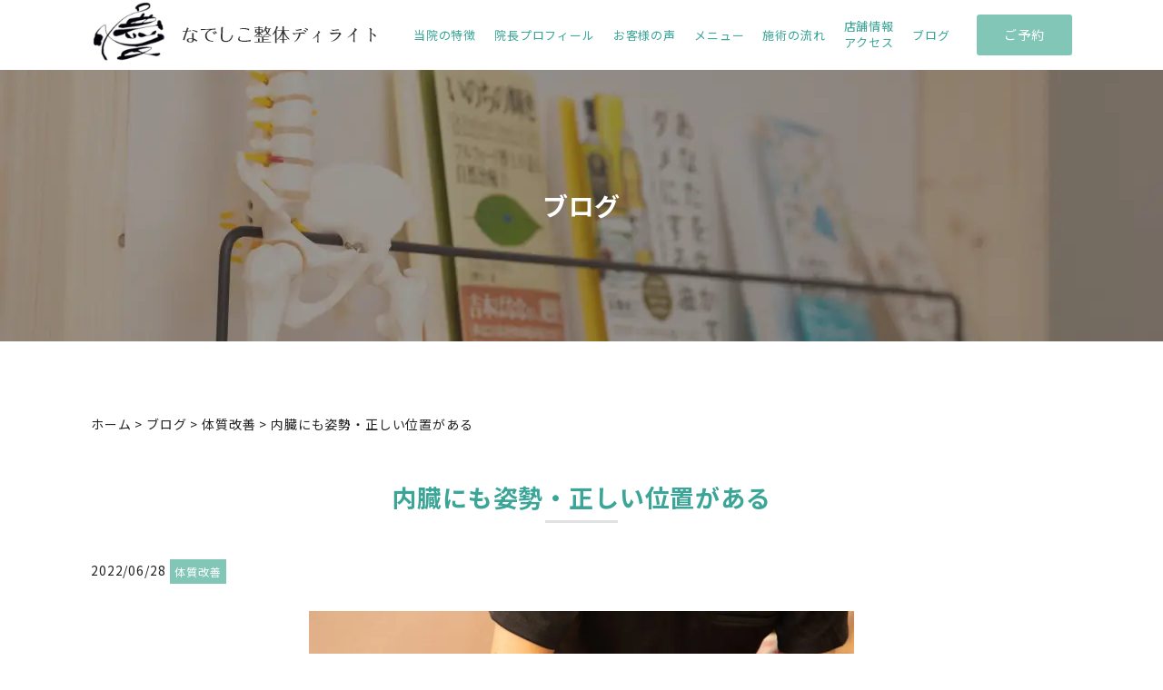

--- FILE ---
content_type: text/html; charset=UTF-8
request_url: https://nadeshikoseitai-delight.com/archives/774
body_size: 12715
content:
<!DOCTYPE html><html lang="ja"><head>  <script defer src="[data-uri]"></script> <meta charset="UTF-8"><title> 内臓にも姿勢・正しい位置がある</title><meta name="description" content=""><meta name="viewport" content="width=device-width, initial-scale=1"><meta name="format-detection" content="telephone=no"><link rel="stylesheet" media="print" onload="this.onload=null;this.media='all';" id="ao_optimized_gfonts" href="https://fonts.googleapis.com/css?family=Noto+Sans+JP:400,500,700&amp;display=swap"><link rel="icon" type="image/x-icon" href="https://nadeshikoseitai-delight.com/wp-content/themes/nadeshikoseitai-delight/img/favicon.ico"><link rel="apple-touch-icon" sizes="180x180"
 href="https://nadeshikoseitai-delight.com/wp-content/themes/nadeshikoseitai-delight/img/apple-touch-icon-180x180.png"><meta property="og:locale" content="ja_JP" /><meta property="og:site_name" content="なでしこ整体ディライト" /><meta property="og:title" content="なでしこ整体ディライト" /><meta property="og:url" content="https://nadeshikoseitai-delight.com" /><meta property="og:type" content="website" /><meta property="og:description" content="" /><meta property="og:image" content="https://nadeshikoseitai-delight.com/wp-content/themes/nadeshikoseitai-delight/img/ogp.jpg" /><meta property="og:image:url" content="https://nadeshikoseitai-delight.com/wp-content/themes/nadeshikoseitai-delight/img/ogp.jpg" /><meta property="og:image:secure_url" content="https://nadeshikoseitai-delight.com/wp-content/themes/nadeshikoseitai-delight/img/ogp.jpg" /><link rel="preconnect" href="https://fonts.gstatic.com"><link rel="stylesheet" href="https://nadeshikoseitai-delight.com/wp-content/cache/autoptimize/css/autoptimize_single_310dcd2ecc0c779c01a86540bef8d6fe.css"><link rel="stylesheet" href="https://nadeshikoseitai-delight.com/wp-content/cache/autoptimize/css/autoptimize_single_83981a05597db99999e2a1f00de73764.css">  <script defer type="text/javascript" src="https://webfonts.xserver.jp/js/xserver.js"></script> <script defer src="https://code.jquery.com/jquery-3.5.1.min.js"></script> <script defer src="https://nadeshikoseitai-delight.com/wp-content/themes/nadeshikoseitai-delight/js/jquery.matchHeight-min.js"></script> <script defer src="https://nadeshikoseitai-delight.com/wp-content/themes/nadeshikoseitai-delight/js/script.min.js"></script> <meta name="robots" content="max-image-preview:large" /><meta name="author" content="NAde0331"/><link rel="canonical" href="https://nadeshikoseitai-delight.com/archives/774" /><meta name="generator" content="All in One SEO (AIOSEO) 4.9.3" /><meta property="og:locale" content="ja_JP" /><meta property="og:site_name" content="なでしこ整体ディライト | 痛くないソフトな整体で 身体を真から健康に" /><meta property="og:type" content="article" /><meta property="og:title" content="内臓にも姿勢・正しい位置がある | なでしこ整体ディライト" /><meta property="og:url" content="https://nadeshikoseitai-delight.com/archives/774" /><meta property="article:published_time" content="2022-06-28T08:04:44+00:00" /><meta property="article:modified_time" content="2022-06-28T08:04:44+00:00" /><meta name="twitter:card" content="summary" /><meta name="twitter:title" content="内臓にも姿勢・正しい位置がある | なでしこ整体ディライト" /> <script type="application/ld+json" class="aioseo-schema">{"@context":"https:\/\/schema.org","@graph":[{"@type":"Article","@id":"https:\/\/nadeshikoseitai-delight.com\/archives\/774#article","name":"\u5185\u81d3\u306b\u3082\u59ff\u52e2\u30fb\u6b63\u3057\u3044\u4f4d\u7f6e\u304b\u3099\u3042\u308b | \u306a\u3067\u3057\u3053\u6574\u4f53\u30c7\u30a3\u30e9\u30a4\u30c8","headline":"\u5185\u81d3\u306b\u3082\u59ff\u52e2\u30fb\u6b63\u3057\u3044\u4f4d\u7f6e\u304b\u3099\u3042\u308b","author":{"@id":"https:\/\/nadeshikoseitai-delight.com\/archives\/author\/nade0331#author"},"publisher":{"@id":"https:\/\/nadeshikoseitai-delight.com\/#organization"},"image":{"@type":"ImageObject","url":"https:\/\/nadeshikoseitai-delight.com\/wp-content\/uploads\/2021\/04\/65A3385-scaled.jpg","width":1000,"height":666},"datePublished":"2022-06-28T17:04:44+09:00","dateModified":"2022-06-28T17:04:44+09:00","inLanguage":"ja","mainEntityOfPage":{"@id":"https:\/\/nadeshikoseitai-delight.com\/archives\/774#webpage"},"isPartOf":{"@id":"https:\/\/nadeshikoseitai-delight.com\/archives\/774#webpage"},"articleSection":"\u4f53\u8cea\u6539\u5584, \u5185\u81d3\u77ef\u6b63"},{"@type":"BreadcrumbList","@id":"https:\/\/nadeshikoseitai-delight.com\/archives\/774#breadcrumblist","itemListElement":[{"@type":"ListItem","@id":"https:\/\/nadeshikoseitai-delight.com#listItem","position":1,"name":"Home","item":"https:\/\/nadeshikoseitai-delight.com","nextItem":{"@type":"ListItem","@id":"https:\/\/nadeshikoseitai-delight.com\/archives\/category\/%e4%bd%93%e8%b3%aa%e6%94%b9%e5%96%84#listItem","name":"\u4f53\u8cea\u6539\u5584"}},{"@type":"ListItem","@id":"https:\/\/nadeshikoseitai-delight.com\/archives\/category\/%e4%bd%93%e8%b3%aa%e6%94%b9%e5%96%84#listItem","position":2,"name":"\u4f53\u8cea\u6539\u5584","item":"https:\/\/nadeshikoseitai-delight.com\/archives\/category\/%e4%bd%93%e8%b3%aa%e6%94%b9%e5%96%84","nextItem":{"@type":"ListItem","@id":"https:\/\/nadeshikoseitai-delight.com\/archives\/774#listItem","name":"\u5185\u81d3\u306b\u3082\u59ff\u52e2\u30fb\u6b63\u3057\u3044\u4f4d\u7f6e\u304b\u3099\u3042\u308b"},"previousItem":{"@type":"ListItem","@id":"https:\/\/nadeshikoseitai-delight.com#listItem","name":"Home"}},{"@type":"ListItem","@id":"https:\/\/nadeshikoseitai-delight.com\/archives\/774#listItem","position":3,"name":"\u5185\u81d3\u306b\u3082\u59ff\u52e2\u30fb\u6b63\u3057\u3044\u4f4d\u7f6e\u304b\u3099\u3042\u308b","previousItem":{"@type":"ListItem","@id":"https:\/\/nadeshikoseitai-delight.com\/archives\/category\/%e4%bd%93%e8%b3%aa%e6%94%b9%e5%96%84#listItem","name":"\u4f53\u8cea\u6539\u5584"}}]},{"@type":"Organization","@id":"https:\/\/nadeshikoseitai-delight.com\/#organization","name":"\u306a\u3067\u3057\u3053\u6574\u4f53\u30c7\u30a3\u30e9\u30a4\u30c8","description":"\u75db\u304f\u306a\u3044\u30bd\u30d5\u30c8\u306a\u6574\u4f53\u3067 \u8eab\u4f53\u3092\u771f\u304b\u3089\u5065\u5eb7\u306b","url":"https:\/\/nadeshikoseitai-delight.com\/"},{"@type":"Person","@id":"https:\/\/nadeshikoseitai-delight.com\/archives\/author\/nade0331#author","url":"https:\/\/nadeshikoseitai-delight.com\/archives\/author\/nade0331","name":"NAde0331","image":{"@type":"ImageObject","@id":"https:\/\/nadeshikoseitai-delight.com\/archives\/774#authorImage","url":"https:\/\/secure.gravatar.com\/avatar\/ea4113333e1b7321b789414de5bc81c5373445cec404aac6ad59922a73771c45?s=96&d=mm&r=g","width":96,"height":96,"caption":"NAde0331"}},{"@type":"WebPage","@id":"https:\/\/nadeshikoseitai-delight.com\/archives\/774#webpage","url":"https:\/\/nadeshikoseitai-delight.com\/archives\/774","name":"\u5185\u81d3\u306b\u3082\u59ff\u52e2\u30fb\u6b63\u3057\u3044\u4f4d\u7f6e\u304b\u3099\u3042\u308b | \u306a\u3067\u3057\u3053\u6574\u4f53\u30c7\u30a3\u30e9\u30a4\u30c8","inLanguage":"ja","isPartOf":{"@id":"https:\/\/nadeshikoseitai-delight.com\/#website"},"breadcrumb":{"@id":"https:\/\/nadeshikoseitai-delight.com\/archives\/774#breadcrumblist"},"author":{"@id":"https:\/\/nadeshikoseitai-delight.com\/archives\/author\/nade0331#author"},"creator":{"@id":"https:\/\/nadeshikoseitai-delight.com\/archives\/author\/nade0331#author"},"image":{"@type":"ImageObject","url":"https:\/\/nadeshikoseitai-delight.com\/wp-content\/uploads\/2021\/04\/65A3385-scaled.jpg","@id":"https:\/\/nadeshikoseitai-delight.com\/archives\/774\/#mainImage","width":1000,"height":666},"primaryImageOfPage":{"@id":"https:\/\/nadeshikoseitai-delight.com\/archives\/774#mainImage"},"datePublished":"2022-06-28T17:04:44+09:00","dateModified":"2022-06-28T17:04:44+09:00"},{"@type":"WebSite","@id":"https:\/\/nadeshikoseitai-delight.com\/#website","url":"https:\/\/nadeshikoseitai-delight.com\/","name":"\u306a\u3067\u3057\u3053\u6574\u4f53\u30c7\u30a3\u30e9\u30a4\u30c8","description":"\u75db\u304f\u306a\u3044\u30bd\u30d5\u30c8\u306a\u6574\u4f53\u3067 \u8eab\u4f53\u3092\u771f\u304b\u3089\u5065\u5eb7\u306b","inLanguage":"ja","publisher":{"@id":"https:\/\/nadeshikoseitai-delight.com\/#organization"}}]}</script> <link rel='dns-prefetch' href='//webfonts.xserver.jp' /><link href='https://fonts.gstatic.com' crossorigin='anonymous' rel='preconnect' /><link rel="alternate" type="application/rss+xml" title="なでしこ整体ディライト &raquo; 内臓にも姿勢・正しい位置がある のコメントのフィード" href="https://nadeshikoseitai-delight.com/archives/774/feed" /><link rel="alternate" title="oEmbed (JSON)" type="application/json+oembed" href="https://nadeshikoseitai-delight.com/wp-json/oembed/1.0/embed?url=https%3A%2F%2Fnadeshikoseitai-delight.com%2Farchives%2F774" /><link rel="alternate" title="oEmbed (XML)" type="text/xml+oembed" href="https://nadeshikoseitai-delight.com/wp-json/oembed/1.0/embed?url=https%3A%2F%2Fnadeshikoseitai-delight.com%2Farchives%2F774&#038;format=xml" /><style id='wp-img-auto-sizes-contain-inline-css' type='text/css'>img:is([sizes=auto i],[sizes^="auto," i]){contain-intrinsic-size:3000px 1500px}
/*# sourceURL=wp-img-auto-sizes-contain-inline-css */</style><style id='wp-block-library-inline-css' type='text/css'>:root{--wp-block-synced-color:#7a00df;--wp-block-synced-color--rgb:122,0,223;--wp-bound-block-color:var(--wp-block-synced-color);--wp-editor-canvas-background:#ddd;--wp-admin-theme-color:#007cba;--wp-admin-theme-color--rgb:0,124,186;--wp-admin-theme-color-darker-10:#006ba1;--wp-admin-theme-color-darker-10--rgb:0,107,160.5;--wp-admin-theme-color-darker-20:#005a87;--wp-admin-theme-color-darker-20--rgb:0,90,135;--wp-admin-border-width-focus:2px}@media (min-resolution:192dpi){:root{--wp-admin-border-width-focus:1.5px}}.wp-element-button{cursor:pointer}:root .has-very-light-gray-background-color{background-color:#eee}:root .has-very-dark-gray-background-color{background-color:#313131}:root .has-very-light-gray-color{color:#eee}:root .has-very-dark-gray-color{color:#313131}:root .has-vivid-green-cyan-to-vivid-cyan-blue-gradient-background{background:linear-gradient(135deg,#00d084,#0693e3)}:root .has-purple-crush-gradient-background{background:linear-gradient(135deg,#34e2e4,#4721fb 50%,#ab1dfe)}:root .has-hazy-dawn-gradient-background{background:linear-gradient(135deg,#faaca8,#dad0ec)}:root .has-subdued-olive-gradient-background{background:linear-gradient(135deg,#fafae1,#67a671)}:root .has-atomic-cream-gradient-background{background:linear-gradient(135deg,#fdd79a,#004a59)}:root .has-nightshade-gradient-background{background:linear-gradient(135deg,#330968,#31cdcf)}:root .has-midnight-gradient-background{background:linear-gradient(135deg,#020381,#2874fc)}:root{--wp--preset--font-size--normal:16px;--wp--preset--font-size--huge:42px}.has-regular-font-size{font-size:1em}.has-larger-font-size{font-size:2.625em}.has-normal-font-size{font-size:var(--wp--preset--font-size--normal)}.has-huge-font-size{font-size:var(--wp--preset--font-size--huge)}.has-text-align-center{text-align:center}.has-text-align-left{text-align:left}.has-text-align-right{text-align:right}.has-fit-text{white-space:nowrap!important}#end-resizable-editor-section{display:none}.aligncenter{clear:both}.items-justified-left{justify-content:flex-start}.items-justified-center{justify-content:center}.items-justified-right{justify-content:flex-end}.items-justified-space-between{justify-content:space-between}.screen-reader-text{border:0;clip-path:inset(50%);height:1px;margin:-1px;overflow:hidden;padding:0;position:absolute;width:1px;word-wrap:normal!important}.screen-reader-text:focus{background-color:#ddd;clip-path:none;color:#444;display:block;font-size:1em;height:auto;left:5px;line-height:normal;padding:15px 23px 14px;text-decoration:none;top:5px;width:auto;z-index:100000}html :where(.has-border-color){border-style:solid}html :where([style*=border-top-color]){border-top-style:solid}html :where([style*=border-right-color]){border-right-style:solid}html :where([style*=border-bottom-color]){border-bottom-style:solid}html :where([style*=border-left-color]){border-left-style:solid}html :where([style*=border-width]){border-style:solid}html :where([style*=border-top-width]){border-top-style:solid}html :where([style*=border-right-width]){border-right-style:solid}html :where([style*=border-bottom-width]){border-bottom-style:solid}html :where([style*=border-left-width]){border-left-style:solid}html :where(img[class*=wp-image-]){height:auto;max-width:100%}:where(figure){margin:0 0 1em}html :where(.is-position-sticky){--wp-admin--admin-bar--position-offset:var(--wp-admin--admin-bar--height,0px)}@media screen and (max-width:600px){html :where(.is-position-sticky){--wp-admin--admin-bar--position-offset:0px}}

/*# sourceURL=wp-block-library-inline-css */</style><style id='global-styles-inline-css' type='text/css'>:root{--wp--preset--aspect-ratio--square: 1;--wp--preset--aspect-ratio--4-3: 4/3;--wp--preset--aspect-ratio--3-4: 3/4;--wp--preset--aspect-ratio--3-2: 3/2;--wp--preset--aspect-ratio--2-3: 2/3;--wp--preset--aspect-ratio--16-9: 16/9;--wp--preset--aspect-ratio--9-16: 9/16;--wp--preset--color--black: #000000;--wp--preset--color--cyan-bluish-gray: #abb8c3;--wp--preset--color--white: #ffffff;--wp--preset--color--pale-pink: #f78da7;--wp--preset--color--vivid-red: #cf2e2e;--wp--preset--color--luminous-vivid-orange: #ff6900;--wp--preset--color--luminous-vivid-amber: #fcb900;--wp--preset--color--light-green-cyan: #7bdcb5;--wp--preset--color--vivid-green-cyan: #00d084;--wp--preset--color--pale-cyan-blue: #8ed1fc;--wp--preset--color--vivid-cyan-blue: #0693e3;--wp--preset--color--vivid-purple: #9b51e0;--wp--preset--gradient--vivid-cyan-blue-to-vivid-purple: linear-gradient(135deg,rgb(6,147,227) 0%,rgb(155,81,224) 100%);--wp--preset--gradient--light-green-cyan-to-vivid-green-cyan: linear-gradient(135deg,rgb(122,220,180) 0%,rgb(0,208,130) 100%);--wp--preset--gradient--luminous-vivid-amber-to-luminous-vivid-orange: linear-gradient(135deg,rgb(252,185,0) 0%,rgb(255,105,0) 100%);--wp--preset--gradient--luminous-vivid-orange-to-vivid-red: linear-gradient(135deg,rgb(255,105,0) 0%,rgb(207,46,46) 100%);--wp--preset--gradient--very-light-gray-to-cyan-bluish-gray: linear-gradient(135deg,rgb(238,238,238) 0%,rgb(169,184,195) 100%);--wp--preset--gradient--cool-to-warm-spectrum: linear-gradient(135deg,rgb(74,234,220) 0%,rgb(151,120,209) 20%,rgb(207,42,186) 40%,rgb(238,44,130) 60%,rgb(251,105,98) 80%,rgb(254,248,76) 100%);--wp--preset--gradient--blush-light-purple: linear-gradient(135deg,rgb(255,206,236) 0%,rgb(152,150,240) 100%);--wp--preset--gradient--blush-bordeaux: linear-gradient(135deg,rgb(254,205,165) 0%,rgb(254,45,45) 50%,rgb(107,0,62) 100%);--wp--preset--gradient--luminous-dusk: linear-gradient(135deg,rgb(255,203,112) 0%,rgb(199,81,192) 50%,rgb(65,88,208) 100%);--wp--preset--gradient--pale-ocean: linear-gradient(135deg,rgb(255,245,203) 0%,rgb(182,227,212) 50%,rgb(51,167,181) 100%);--wp--preset--gradient--electric-grass: linear-gradient(135deg,rgb(202,248,128) 0%,rgb(113,206,126) 100%);--wp--preset--gradient--midnight: linear-gradient(135deg,rgb(2,3,129) 0%,rgb(40,116,252) 100%);--wp--preset--font-size--small: 13px;--wp--preset--font-size--medium: 20px;--wp--preset--font-size--large: 36px;--wp--preset--font-size--x-large: 42px;--wp--preset--spacing--20: 0.44rem;--wp--preset--spacing--30: 0.67rem;--wp--preset--spacing--40: 1rem;--wp--preset--spacing--50: 1.5rem;--wp--preset--spacing--60: 2.25rem;--wp--preset--spacing--70: 3.38rem;--wp--preset--spacing--80: 5.06rem;--wp--preset--shadow--natural: 6px 6px 9px rgba(0, 0, 0, 0.2);--wp--preset--shadow--deep: 12px 12px 50px rgba(0, 0, 0, 0.4);--wp--preset--shadow--sharp: 6px 6px 0px rgba(0, 0, 0, 0.2);--wp--preset--shadow--outlined: 6px 6px 0px -3px rgb(255, 255, 255), 6px 6px rgb(0, 0, 0);--wp--preset--shadow--crisp: 6px 6px 0px rgb(0, 0, 0);}:where(.is-layout-flex){gap: 0.5em;}:where(.is-layout-grid){gap: 0.5em;}body .is-layout-flex{display: flex;}.is-layout-flex{flex-wrap: wrap;align-items: center;}.is-layout-flex > :is(*, div){margin: 0;}body .is-layout-grid{display: grid;}.is-layout-grid > :is(*, div){margin: 0;}:where(.wp-block-columns.is-layout-flex){gap: 2em;}:where(.wp-block-columns.is-layout-grid){gap: 2em;}:where(.wp-block-post-template.is-layout-flex){gap: 1.25em;}:where(.wp-block-post-template.is-layout-grid){gap: 1.25em;}.has-black-color{color: var(--wp--preset--color--black) !important;}.has-cyan-bluish-gray-color{color: var(--wp--preset--color--cyan-bluish-gray) !important;}.has-white-color{color: var(--wp--preset--color--white) !important;}.has-pale-pink-color{color: var(--wp--preset--color--pale-pink) !important;}.has-vivid-red-color{color: var(--wp--preset--color--vivid-red) !important;}.has-luminous-vivid-orange-color{color: var(--wp--preset--color--luminous-vivid-orange) !important;}.has-luminous-vivid-amber-color{color: var(--wp--preset--color--luminous-vivid-amber) !important;}.has-light-green-cyan-color{color: var(--wp--preset--color--light-green-cyan) !important;}.has-vivid-green-cyan-color{color: var(--wp--preset--color--vivid-green-cyan) !important;}.has-pale-cyan-blue-color{color: var(--wp--preset--color--pale-cyan-blue) !important;}.has-vivid-cyan-blue-color{color: var(--wp--preset--color--vivid-cyan-blue) !important;}.has-vivid-purple-color{color: var(--wp--preset--color--vivid-purple) !important;}.has-black-background-color{background-color: var(--wp--preset--color--black) !important;}.has-cyan-bluish-gray-background-color{background-color: var(--wp--preset--color--cyan-bluish-gray) !important;}.has-white-background-color{background-color: var(--wp--preset--color--white) !important;}.has-pale-pink-background-color{background-color: var(--wp--preset--color--pale-pink) !important;}.has-vivid-red-background-color{background-color: var(--wp--preset--color--vivid-red) !important;}.has-luminous-vivid-orange-background-color{background-color: var(--wp--preset--color--luminous-vivid-orange) !important;}.has-luminous-vivid-amber-background-color{background-color: var(--wp--preset--color--luminous-vivid-amber) !important;}.has-light-green-cyan-background-color{background-color: var(--wp--preset--color--light-green-cyan) !important;}.has-vivid-green-cyan-background-color{background-color: var(--wp--preset--color--vivid-green-cyan) !important;}.has-pale-cyan-blue-background-color{background-color: var(--wp--preset--color--pale-cyan-blue) !important;}.has-vivid-cyan-blue-background-color{background-color: var(--wp--preset--color--vivid-cyan-blue) !important;}.has-vivid-purple-background-color{background-color: var(--wp--preset--color--vivid-purple) !important;}.has-black-border-color{border-color: var(--wp--preset--color--black) !important;}.has-cyan-bluish-gray-border-color{border-color: var(--wp--preset--color--cyan-bluish-gray) !important;}.has-white-border-color{border-color: var(--wp--preset--color--white) !important;}.has-pale-pink-border-color{border-color: var(--wp--preset--color--pale-pink) !important;}.has-vivid-red-border-color{border-color: var(--wp--preset--color--vivid-red) !important;}.has-luminous-vivid-orange-border-color{border-color: var(--wp--preset--color--luminous-vivid-orange) !important;}.has-luminous-vivid-amber-border-color{border-color: var(--wp--preset--color--luminous-vivid-amber) !important;}.has-light-green-cyan-border-color{border-color: var(--wp--preset--color--light-green-cyan) !important;}.has-vivid-green-cyan-border-color{border-color: var(--wp--preset--color--vivid-green-cyan) !important;}.has-pale-cyan-blue-border-color{border-color: var(--wp--preset--color--pale-cyan-blue) !important;}.has-vivid-cyan-blue-border-color{border-color: var(--wp--preset--color--vivid-cyan-blue) !important;}.has-vivid-purple-border-color{border-color: var(--wp--preset--color--vivid-purple) !important;}.has-vivid-cyan-blue-to-vivid-purple-gradient-background{background: var(--wp--preset--gradient--vivid-cyan-blue-to-vivid-purple) !important;}.has-light-green-cyan-to-vivid-green-cyan-gradient-background{background: var(--wp--preset--gradient--light-green-cyan-to-vivid-green-cyan) !important;}.has-luminous-vivid-amber-to-luminous-vivid-orange-gradient-background{background: var(--wp--preset--gradient--luminous-vivid-amber-to-luminous-vivid-orange) !important;}.has-luminous-vivid-orange-to-vivid-red-gradient-background{background: var(--wp--preset--gradient--luminous-vivid-orange-to-vivid-red) !important;}.has-very-light-gray-to-cyan-bluish-gray-gradient-background{background: var(--wp--preset--gradient--very-light-gray-to-cyan-bluish-gray) !important;}.has-cool-to-warm-spectrum-gradient-background{background: var(--wp--preset--gradient--cool-to-warm-spectrum) !important;}.has-blush-light-purple-gradient-background{background: var(--wp--preset--gradient--blush-light-purple) !important;}.has-blush-bordeaux-gradient-background{background: var(--wp--preset--gradient--blush-bordeaux) !important;}.has-luminous-dusk-gradient-background{background: var(--wp--preset--gradient--luminous-dusk) !important;}.has-pale-ocean-gradient-background{background: var(--wp--preset--gradient--pale-ocean) !important;}.has-electric-grass-gradient-background{background: var(--wp--preset--gradient--electric-grass) !important;}.has-midnight-gradient-background{background: var(--wp--preset--gradient--midnight) !important;}.has-small-font-size{font-size: var(--wp--preset--font-size--small) !important;}.has-medium-font-size{font-size: var(--wp--preset--font-size--medium) !important;}.has-large-font-size{font-size: var(--wp--preset--font-size--large) !important;}.has-x-large-font-size{font-size: var(--wp--preset--font-size--x-large) !important;}
/*# sourceURL=global-styles-inline-css */</style><style id='classic-theme-styles-inline-css' type='text/css'>/*! This file is auto-generated */
.wp-block-button__link{color:#fff;background-color:#32373c;border-radius:9999px;box-shadow:none;text-decoration:none;padding:calc(.667em + 2px) calc(1.333em + 2px);font-size:1.125em}.wp-block-file__button{background:#32373c;color:#fff;text-decoration:none}
/*# sourceURL=/wp-includes/css/classic-themes.min.css */</style> <script type="text/javascript" src="https://nadeshikoseitai-delight.com/wp-includes/js/jquery/jquery.min.js?ver=3.7.1" id="jquery-core-js"></script> <script defer type="text/javascript" src="https://nadeshikoseitai-delight.com/wp-includes/js/jquery/jquery-migrate.min.js?ver=3.4.1" id="jquery-migrate-js"></script> <script defer type="text/javascript" src="//webfonts.xserver.jp/js/xserverv3.js?fadein=0&amp;ver=2.0.9" id="typesquare_std-js"></script> <link rel="https://api.w.org/" href="https://nadeshikoseitai-delight.com/wp-json/" /><link rel="alternate" title="JSON" type="application/json" href="https://nadeshikoseitai-delight.com/wp-json/wp/v2/posts/774" /><link rel="EditURI" type="application/rsd+xml" title="RSD" href="https://nadeshikoseitai-delight.com/xmlrpc.php?rsd" /><meta name="generator" content="WordPress 6.9" /><link rel='shortlink' href='https://nadeshikoseitai-delight.com/?p=774' /></head><body class="wp-singular post-template-default single single-post postid-774 single-format-standard wp-theme-nadeshikoseitai-delight %e5%86%85%e8%87%93%e3%81%ab%e3%82%82%e5%a7%bf%e5%8b%a2%e3%83%bb%e6%ad%a3%e3%81%97%e3%81%84%e4%bd%8d%e7%bd%ae%e3%81%8b%e3%82%99%e3%81%82%e3%82%8b"> <noscript> <iframe src="https://www.googletagmanager.com/ns.html?id=GTM-TVDQRQ9"
 height="0" width="0" style="display:none;visibility:hidden"></iframe> </noscript><header><div class="l-inner"><div class="hd-flex"><div class="hd-sp-flex"><p><a href="/"><noscript><img src="https://nadeshikoseitai-delight.com/wp-content/themes/nadeshikoseitai-delight/img/logo_01.png" alt="なでしこ整体ディライト"></noscript><img class="lazyload" src='data:image/svg+xml,%3Csvg%20xmlns=%22http://www.w3.org/2000/svg%22%20viewBox=%220%200%20210%20140%22%3E%3C/svg%3E' data-src="https://nadeshikoseitai-delight.com/wp-content/themes/nadeshikoseitai-delight/img/logo_01.png" alt="なでしこ整体ディライト"></a></p><div class="hd-sp"> <a href="tel:07040270331" class="btn-hd btn-hd-tel"><noscript><img src="https://nadeshikoseitai-delight.com/wp-content/themes/nadeshikoseitai-delight/img/co_illu_tel_w.svg"
 alt=""></noscript><img class="lazyload" src='data:image/svg+xml,%3Csvg%20xmlns=%22http://www.w3.org/2000/svg%22%20viewBox=%220%200%20210%20140%22%3E%3C/svg%3E' data-src="https://nadeshikoseitai-delight.com/wp-content/themes/nadeshikoseitai-delight/img/co_illu_tel_w.svg"
 alt=""></a> <a href="/contact/" class="btn-hd btn-hd-email"><noscript><img src="https://nadeshikoseitai-delight.com/wp-content/themes/nadeshikoseitai-delight/img/co_illu_email_w.svg"
 alt=""></noscript><img class="lazyload" src='data:image/svg+xml,%3Csvg%20xmlns=%22http://www.w3.org/2000/svg%22%20viewBox=%220%200%20210%20140%22%3E%3C/svg%3E' data-src="https://nadeshikoseitai-delight.com/wp-content/themes/nadeshikoseitai-delight/img/co_illu_email_w.svg"
 alt=""></a> <a class="btn-menu"> <span></span> <span></span> <span></span> </a></div></div><nav><div class="hd-nav-wrap"><div class="hd-nav-inner"><ul><li><a href="/about/" >当院の特徴</a></li><li><a href="/profile/" >院長プロフィール</a></li><li><a href="/voice/" >お客様の声</a></li><li> <a href="/menu/" >メニュー</a><ul class="sub-nav"><li><a href="/menu/tgp/">妊活・不妊症</a></li><li><a href="/menu/maternity/">マタニティケア・産後ケア</a></li><li><a href="/menu/periodpain/">生理痛・生理不順</a></li><li><a href="/menu/shoulderache/">頭痛・肩こり・腰痛</a></li><li><a href="/menu/dryheadspa/">ドライヘッドスパ</a></li><li><a href="/menu/kogao/">小顔矯正</a></li><li><a href="/menu/electric/">電気治療</a></li><li><a href="/menu/posturecorrection/#sec-01">健康美姿勢メニュー</a></li><li><a href="/menu/posturecorrection/#sec-02">ピラティス／パーソナルトレーニング</a></li></ul></li><li><a href="/flow/" >施術の流れ</a></li><li><a href="/info/" >店舗情報<br> アクセス</a></li><li><a href="/blog/" >ブログ</a></li></ul> <a href="/contact/" class="btn">ご予約</a></div></div></nav></div></div></header><main class="l-main"><div class="title-page"><h1>ブログ</h1></div><div class="l-inner"><div class="breadcrumbs" typeof="BreadcrumbList" > <span property="itemListElement" typeof="ListItem"><a property="item" typeof="WebPage" title="Go to なでしこ整体ディライト." href="https://nadeshikoseitai-delight.com" class="home" ><span property="name">ホーム</span></a><meta property="position" content="1"></span> &gt; <span property="itemListElement" typeof="ListItem"><a property="item" typeof="WebPage" title="Go to ブログ." href="https://nadeshikoseitai-delight.com/blog" class="post-root post post-post" ><span property="name">ブログ</span></a><meta property="position" content="2"></span> &gt; <span property="itemListElement" typeof="ListItem"><a property="item" typeof="WebPage" title="Go to the 体質改善 category archives." href="https://nadeshikoseitai-delight.com/archives/category/%e4%bd%93%e8%b3%aa%e6%94%b9%e5%96%84" class="taxonomy category" ><span property="name">体質改善</span></a><meta property="position" content="3"></span> &gt; <span property="itemListElement" typeof="ListItem"><span property="name" class="post post-post current-item">内臓にも姿勢・正しい位置がある</span><meta property="url" content="https://nadeshikoseitai-delight.com/archives/774"><meta property="position" content="4"></span></div></div><section id="sec-info" class="l-sec blog-wrap"><div class="l-inner"><h2 class="title-m title-color-g title-line"> 内臓にも姿勢・正しい位置がある</h2><div class="l-inner-s"><div class="p-blog"><div class="info"><p class="date">2022/06/28</p><p class="cat"> <a href="https://nadeshikoseitai-delight.com/archives/category/%e4%bd%93%e8%b3%aa%e6%94%b9%e5%96%84">体質改善</a></p></div><div class="thumb"> <img width="1000" height="666" src="https://nadeshikoseitai-delight.com/wp-content/uploads/2021/04/65A3385-scaled.jpg" class="attachment-full size-full wp-post-image" alt="" decoding="async" fetchpriority="high" srcset="https://nadeshikoseitai-delight.com/wp-content/uploads/2021/04/65A3385-scaled.jpg 1000w, https://nadeshikoseitai-delight.com/wp-content/uploads/2021/04/65A3385-300x200.jpg 300w, https://nadeshikoseitai-delight.com/wp-content/uploads/2021/04/65A3385-1024x683.jpg 1024w, https://nadeshikoseitai-delight.com/wp-content/uploads/2021/04/65A3385-768x512.jpg 768w, https://nadeshikoseitai-delight.com/wp-content/uploads/2021/04/65A3385-1536x1024.jpg 1536w, https://nadeshikoseitai-delight.com/wp-content/uploads/2021/04/65A3385-2048x1365.jpg 2048w" sizes="(max-width: 1000px) 100vw, 1000px" /></div><div class="content"><h1>内臓にも姿勢・正しい位置がある</h1><p>&nbsp;</p><p>みなさんは<span style="font-size: 14pt;"><strong>&#8220;見た目の姿勢&#8221;</strong></span>ではなく、<br /> <strong><span style="font-size: 14pt;">&#8220;内臓にも正しい姿勢&#8221;</span></strong>があるのをご存知ですか？</p><p>おそらく多くの方は知らないと思います。</p><p>内臓の位置の問題はよほど捻れていたりしないと<br /> 病院へ受診した時に注目されないでしょう。</p><p><strong><span style="font-size: 18pt;">&#8220;胃下垂&#8221;</span></strong>って言葉聞いたことありますよね？<br /> このように他の内臓にも正しい位置があり、</p><p>その位置に問題があるときは骨格と同じで、正しい位置にいないと正常な働きをしてくれません。</p><p>胃下垂があれば膨満感があったり、食後のむかつき<br /> 食欲不振、吐き気などといった不調が現れます。</p><p>単純に考えてみてみて下さい。<br /> 胃の下には何がありますか？？<br /> お分かりだと思いますが&#8221;腸&#8221;がありますね？</p><p>胃だけが下垂することはおかしいですよね？<br /> 胃が下垂すれば腸を圧迫してしまうので、腸の位置にも問題が起こります。<br /> 食べた物を吸収し、身体を作ってくれているのは内臓の働きによるものです。<br /> そこに問題があることで、身体はさまざまな不調や症状が起こってしまいます。</p><p><strong><span style="font-size: 18pt;">「内臓が適切な位置」にあることがとても大切！</span></strong></p><p>&nbsp;</p><p>なでしこ整体ディライトではこの歪んでしまった内臓の位置を整えることで、</p><p>体が正しく回復しやすい環境へ整えて行きます。</p><p>ボキボキする施術や骨格や筋肉にだけアプローチする施術をしていませんか？</p><p>歪みを根本改善していきたい方はご相談下さい。</p><p>&nbsp;</p><p><span style="background-color: #ff9900; color: #000000;"><a style="background-color: #ff9900; color: #000000;" href="http://b.hpr.jp/kr/sd/H000572750/"><span style="font-size: 24pt; background-color: #ff9900;"><strong>ご予約はこちらから</strong></span></a></span></p><p>&nbsp;</p><p><a href="https://nadeshikoseitai-delight.com/menu/shoulderache"><noscript><img decoding="async" class="alignnone wp-image-580 size-medium" src="https://nadeshikoseitai-delight.com/wp-content/uploads/2021/09/ec8195f4d7e5b6183790915d812abe58-e1631262466856-300x61.jpg" alt="" width="300" height="61" srcset="https://nadeshikoseitai-delight.com/wp-content/uploads/2021/09/ec8195f4d7e5b6183790915d812abe58-e1631262466856-300x61.jpg 300w, https://nadeshikoseitai-delight.com/wp-content/uploads/2021/09/ec8195f4d7e5b6183790915d812abe58-e1631262466856-768x157.jpg 768w, https://nadeshikoseitai-delight.com/wp-content/uploads/2021/09/ec8195f4d7e5b6183790915d812abe58-e1631262466856.jpg 915w" sizes="(max-width: 300px) 100vw, 300px" /></noscript><img decoding="async" class="lazyload alignnone wp-image-580 size-medium" src='data:image/svg+xml,%3Csvg%20xmlns=%22http://www.w3.org/2000/svg%22%20viewBox=%220%200%20300%2061%22%3E%3C/svg%3E' data-src="https://nadeshikoseitai-delight.com/wp-content/uploads/2021/09/ec8195f4d7e5b6183790915d812abe58-e1631262466856-300x61.jpg" alt="" width="300" height="61" data-srcset="https://nadeshikoseitai-delight.com/wp-content/uploads/2021/09/ec8195f4d7e5b6183790915d812abe58-e1631262466856-300x61.jpg 300w, https://nadeshikoseitai-delight.com/wp-content/uploads/2021/09/ec8195f4d7e5b6183790915d812abe58-e1631262466856-768x157.jpg 768w, https://nadeshikoseitai-delight.com/wp-content/uploads/2021/09/ec8195f4d7e5b6183790915d812abe58-e1631262466856.jpg 915w" data-sizes="(max-width: 300px) 100vw, 300px" /></a></p><p><a href="https://nadeshikoseitai-delight.com/menu/tgp"><noscript><img decoding="async" class="alignnone wp-image-561 size-medium" src="https://nadeshikoseitai-delight.com/wp-content/uploads/2021/08/73b443c928e054417d63dbf3a1c93582-e1629010867134-300x41.png" alt="" width="300" height="41" srcset="https://nadeshikoseitai-delight.com/wp-content/uploads/2021/08/73b443c928e054417d63dbf3a1c93582-e1629010867134-300x41.png 300w, https://nadeshikoseitai-delight.com/wp-content/uploads/2021/08/73b443c928e054417d63dbf3a1c93582-e1629010867134-768x106.png 768w, https://nadeshikoseitai-delight.com/wp-content/uploads/2021/08/73b443c928e054417d63dbf3a1c93582-e1629010867134.png 922w" sizes="(max-width: 300px) 100vw, 300px" /></noscript><img decoding="async" class="lazyload alignnone wp-image-561 size-medium" src='data:image/svg+xml,%3Csvg%20xmlns=%22http://www.w3.org/2000/svg%22%20viewBox=%220%200%20300%2041%22%3E%3C/svg%3E' data-src="https://nadeshikoseitai-delight.com/wp-content/uploads/2021/08/73b443c928e054417d63dbf3a1c93582-e1629010867134-300x41.png" alt="" width="300" height="41" data-srcset="https://nadeshikoseitai-delight.com/wp-content/uploads/2021/08/73b443c928e054417d63dbf3a1c93582-e1629010867134-300x41.png 300w, https://nadeshikoseitai-delight.com/wp-content/uploads/2021/08/73b443c928e054417d63dbf3a1c93582-e1629010867134-768x106.png 768w, https://nadeshikoseitai-delight.com/wp-content/uploads/2021/08/73b443c928e054417d63dbf3a1c93582-e1629010867134.png 922w" data-sizes="(max-width: 300px) 100vw, 300px" /></a></p><p><a href="https://nadeshikoseitai-delight.com/menu/periodpain"><noscript><img decoding="async" class="alignnone wp-image-439 size-medium" src="https://nadeshikoseitai-delight.com/wp-content/uploads/2021/04/0ee4767d0dc16b47e01e242a5aa4fd54-e1618913298835-300x46.png" alt="" width="300" height="46" srcset="https://nadeshikoseitai-delight.com/wp-content/uploads/2021/04/0ee4767d0dc16b47e01e242a5aa4fd54-e1618913298835-300x46.png 300w, https://nadeshikoseitai-delight.com/wp-content/uploads/2021/04/0ee4767d0dc16b47e01e242a5aa4fd54-e1618913298835-1024x156.png 1024w, https://nadeshikoseitai-delight.com/wp-content/uploads/2021/04/0ee4767d0dc16b47e01e242a5aa4fd54-e1618913298835-768x117.png 768w, https://nadeshikoseitai-delight.com/wp-content/uploads/2021/04/0ee4767d0dc16b47e01e242a5aa4fd54-e1618913298835-1536x234.png 1536w, https://nadeshikoseitai-delight.com/wp-content/uploads/2021/04/0ee4767d0dc16b47e01e242a5aa4fd54-e1618913298835-2048x312.png 2048w, https://nadeshikoseitai-delight.com/wp-content/uploads/2021/04/0ee4767d0dc16b47e01e242a5aa4fd54-e1618913298835.png 1000w" sizes="(max-width: 300px) 100vw, 300px" /></noscript><img decoding="async" class="lazyload alignnone wp-image-439 size-medium" src='data:image/svg+xml,%3Csvg%20xmlns=%22http://www.w3.org/2000/svg%22%20viewBox=%220%200%20300%2046%22%3E%3C/svg%3E' data-src="https://nadeshikoseitai-delight.com/wp-content/uploads/2021/04/0ee4767d0dc16b47e01e242a5aa4fd54-e1618913298835-300x46.png" alt="" width="300" height="46" data-srcset="https://nadeshikoseitai-delight.com/wp-content/uploads/2021/04/0ee4767d0dc16b47e01e242a5aa4fd54-e1618913298835-300x46.png 300w, https://nadeshikoseitai-delight.com/wp-content/uploads/2021/04/0ee4767d0dc16b47e01e242a5aa4fd54-e1618913298835-1024x156.png 1024w, https://nadeshikoseitai-delight.com/wp-content/uploads/2021/04/0ee4767d0dc16b47e01e242a5aa4fd54-e1618913298835-768x117.png 768w, https://nadeshikoseitai-delight.com/wp-content/uploads/2021/04/0ee4767d0dc16b47e01e242a5aa4fd54-e1618913298835-1536x234.png 1536w, https://nadeshikoseitai-delight.com/wp-content/uploads/2021/04/0ee4767d0dc16b47e01e242a5aa4fd54-e1618913298835-2048x312.png 2048w, https://nadeshikoseitai-delight.com/wp-content/uploads/2021/04/0ee4767d0dc16b47e01e242a5aa4fd54-e1618913298835.png 1000w" data-sizes="(max-width: 300px) 100vw, 300px" /></a></p><p><a href="https://nadeshikoseitai-delight.com/menu/maternity"><noscript><img decoding="async" class="alignnone wp-image-438 size-medium" src="https://nadeshikoseitai-delight.com/wp-content/uploads/2021/04/6dcb13d1d754f4f57bc7a6ac7f2da0b2-e1618913611371-300x61.png" alt="" width="300" height="61" srcset="https://nadeshikoseitai-delight.com/wp-content/uploads/2021/04/6dcb13d1d754f4f57bc7a6ac7f2da0b2-e1618913611371-300x61.png 300w, https://nadeshikoseitai-delight.com/wp-content/uploads/2021/04/6dcb13d1d754f4f57bc7a6ac7f2da0b2-e1618913611371-1024x207.png 1024w, https://nadeshikoseitai-delight.com/wp-content/uploads/2021/04/6dcb13d1d754f4f57bc7a6ac7f2da0b2-e1618913611371-768x155.png 768w, https://nadeshikoseitai-delight.com/wp-content/uploads/2021/04/6dcb13d1d754f4f57bc7a6ac7f2da0b2-e1618913611371-1536x311.png 1536w, https://nadeshikoseitai-delight.com/wp-content/uploads/2021/04/6dcb13d1d754f4f57bc7a6ac7f2da0b2-e1618913611371-2048x414.png 2048w, https://nadeshikoseitai-delight.com/wp-content/uploads/2021/04/6dcb13d1d754f4f57bc7a6ac7f2da0b2-e1618913611371.png 1000w" sizes="(max-width: 300px) 100vw, 300px" /></noscript><img decoding="async" class="lazyload alignnone wp-image-438 size-medium" src='data:image/svg+xml,%3Csvg%20xmlns=%22http://www.w3.org/2000/svg%22%20viewBox=%220%200%20300%2061%22%3E%3C/svg%3E' data-src="https://nadeshikoseitai-delight.com/wp-content/uploads/2021/04/6dcb13d1d754f4f57bc7a6ac7f2da0b2-e1618913611371-300x61.png" alt="" width="300" height="61" data-srcset="https://nadeshikoseitai-delight.com/wp-content/uploads/2021/04/6dcb13d1d754f4f57bc7a6ac7f2da0b2-e1618913611371-300x61.png 300w, https://nadeshikoseitai-delight.com/wp-content/uploads/2021/04/6dcb13d1d754f4f57bc7a6ac7f2da0b2-e1618913611371-1024x207.png 1024w, https://nadeshikoseitai-delight.com/wp-content/uploads/2021/04/6dcb13d1d754f4f57bc7a6ac7f2da0b2-e1618913611371-768x155.png 768w, https://nadeshikoseitai-delight.com/wp-content/uploads/2021/04/6dcb13d1d754f4f57bc7a6ac7f2da0b2-e1618913611371-1536x311.png 1536w, https://nadeshikoseitai-delight.com/wp-content/uploads/2021/04/6dcb13d1d754f4f57bc7a6ac7f2da0b2-e1618913611371-2048x414.png 2048w, https://nadeshikoseitai-delight.com/wp-content/uploads/2021/04/6dcb13d1d754f4f57bc7a6ac7f2da0b2-e1618913611371.png 1000w" data-sizes="(max-width: 300px) 100vw, 300px" /></a></p><p><a href="https://nadeshikoseitai-delight.com/menu/kogao"><noscript><img decoding="async" class="alignnone wp-image-435 size-medium" src="https://nadeshikoseitai-delight.com/wp-content/uploads/2021/04/d244de9d6a15e3f470556747ffb1ef7f-e1622809903493-300x59.png" alt="" width="300" height="59" srcset="https://nadeshikoseitai-delight.com/wp-content/uploads/2021/04/d244de9d6a15e3f470556747ffb1ef7f-e1622809903493-300x59.png 300w, https://nadeshikoseitai-delight.com/wp-content/uploads/2021/04/d244de9d6a15e3f470556747ffb1ef7f-e1622809903493-768x150.png 768w, https://nadeshikoseitai-delight.com/wp-content/uploads/2021/04/d244de9d6a15e3f470556747ffb1ef7f-e1622809903493.png 1000w" sizes="(max-width: 300px) 100vw, 300px" /></noscript><img decoding="async" class="lazyload alignnone wp-image-435 size-medium" src='data:image/svg+xml,%3Csvg%20xmlns=%22http://www.w3.org/2000/svg%22%20viewBox=%220%200%20300%2059%22%3E%3C/svg%3E' data-src="https://nadeshikoseitai-delight.com/wp-content/uploads/2021/04/d244de9d6a15e3f470556747ffb1ef7f-e1622809903493-300x59.png" alt="" width="300" height="59" data-srcset="https://nadeshikoseitai-delight.com/wp-content/uploads/2021/04/d244de9d6a15e3f470556747ffb1ef7f-e1622809903493-300x59.png 300w, https://nadeshikoseitai-delight.com/wp-content/uploads/2021/04/d244de9d6a15e3f470556747ffb1ef7f-e1622809903493-768x150.png 768w, https://nadeshikoseitai-delight.com/wp-content/uploads/2021/04/d244de9d6a15e3f470556747ffb1ef7f-e1622809903493.png 1000w" data-sizes="(max-width: 300px) 100vw, 300px" /></a><br /> 〜〜〜〜〜〜〜〜〜〜〜〜〜〜〜〜〜〜〜〜〜〜〜〜<br /> ⁡<br /> ⁡<br /> ⁡<br /> ●妊活、不妊、妊娠 を希望している。<br /> ●婦人科症状でお悩みの方。<br /> ●生理痛、生理不順、PMSがあってつらい。<br /> ●産後骨盤矯正がしたい。<br /> ●妊娠中の悪阻、不調、マタニティケアをしたい。<br /> ●小顔矯正をしたい。<br /> ●巻き肩、猫背、そり腰など姿勢を改善したい。<br /> ●頭痛・偏頭痛を改善したい。<br /> ●自律神経を整えたい。<br /> ●体の歪みが気になっている。<br /> ●便秘で悩んでいる。<br /> ●体の浮腫みが気になる。<br /> ⁡<br /> どこへ行っても良くならない体の不調、<br /> 姿勢などでお悩みの方は名古屋市東区の整体サロン<br /> なでしこ整体ディライトにご相談下さい&#x1f481;&#x200d;&#x2642;&#xfe0f;<br /> 赤ちゃんでも受けられるソフトな整体で、<br /> 心と体の健康をサポートしていきます&#x1f486;&#x1f3fb;&#x200d;&#x2640;&#xfe0f;<br /> ⁡<br /> ⁡<br /> ◆当院が選ばれる理由◆<br /> ☆患者さんとの時間を大切にするプライベートサロン<br /> ☆女性特有のお悩みに特化した整体<br /> ☆丁寧に、親身になって対応します<br /> ☆国家資格を保有。高度な整体技術を定期的<br /> ☆キッズスペース託児サービスも充実<br /> ☆赤ちゃんでも受けられるソフトで優しい施術<br /> ☆モデルの方が多数通う整体院<br /> ☆完全予約制で待ち時間がありません<br /> ☆アロマが香る落ちついた空間<br /> ⁡<br /> 〜〜〜〜〜〜〜〜〜〜〜〜〜〜〜〜〜〜〜〜〜〜〜〜<br /> ⁡<br /> 『なでしこ整体ディライト』<br /> ~女性の身体を真から健康に導く~<br /> ⁡<br /> 《2020 BEST OF MISS Official Sponsor》<br /> ⁡<br /> 〒461-0001<br /> 愛知県名古屋市東区泉2-1-28<br /> ヴィアーレストーリア1303号室<br /> ⁡<br /> ⁡<br /> ■受付時間【完全予約制】<br /> 月・火・水・金　9:00〜20:00<br /> 土　　　　9:00〜18:00<br /> ■定休日<br /> 木・日・祝<br /> ⁡<br /> &#x1f683;地下鉄桜通線 「高岳駅」から徒歩7分&#x1f6b6;&#x200d;&#x2640;&#xfe0f;<br /> 地下鉄「久屋大通駅」から徒歩13分&#x1f6b6;&#x1f3fb;&#x200d;&#x2642;&#xfe0f;<br /> &#x1f68c;バス「東片端バス停」目の前！<br /> ⁡<br /> 〜〜〜〜〜〜〜〜〜〜〜〜〜〜〜〜〜〜〜〜〜〜〜〜<br /> ⁡<br /> 名古屋市東区の整体サロン<br /> なでしこ整体ディライトでは、<br /> 心と体のゆがみを整えていく整体です。<br /> 生理痛、不妊症・不育症、妊活、<br /> 婦人科症状でお悩みの方。<br /> どこへ行っても良くならない体の不調、<br /> 姿勢などでお悩みの方は名古屋市東区の整体サロン<br /> 「なでしこ整体ディライト」にご相談下さい。</p><p><a class="oajrlxb2 g5ia77u1 qu0x051f esr5mh6w e9989ue4 r7d6kgcz rq0escxv nhd2j8a9 nc684nl6 p7hjln8o kvgmc6g5 cxmmr5t8 oygrvhab hcukyx3x jb3vyjys rz4wbd8a qt6c0cv9 a8nywdso i1ao9s8h esuyzwwr f1sip0of lzcic4wl  _aa9_ _a6hd" tabindex="0" role="link" href="https://www.instagram.com/explore/tags/%E6%9D%B1%E5%8C%BA%E6%95%B4%E4%BD%93/">#東区整体</a> <a class="oajrlxb2 g5ia77u1 qu0x051f esr5mh6w e9989ue4 r7d6kgcz rq0escxv nhd2j8a9 nc684nl6 p7hjln8o kvgmc6g5 cxmmr5t8 oygrvhab hcukyx3x jb3vyjys rz4wbd8a qt6c0cv9 a8nywdso i1ao9s8h esuyzwwr f1sip0of lzcic4wl  _aa9_ _a6hd" tabindex="0" role="link" href="https://www.instagram.com/explore/tags/%E5%90%8D%E5%8F%A4%E5%B1%8B%E5%B8%82%E6%9D%B1%E5%8C%BA%E6%95%B4%E4%BD%93/">#名古屋市東区整体</a> <a class="oajrlxb2 g5ia77u1 qu0x051f esr5mh6w e9989ue4 r7d6kgcz rq0escxv nhd2j8a9 nc684nl6 p7hjln8o kvgmc6g5 cxmmr5t8 oygrvhab hcukyx3x jb3vyjys rz4wbd8a qt6c0cv9 a8nywdso i1ao9s8h esuyzwwr f1sip0of lzcic4wl  _aa9_ _a6hd" tabindex="0" role="link" href="https://www.instagram.com/explore/tags/%E5%90%8D%E5%8F%A4%E5%B1%8B%E6%95%B4%E4%BD%93/">#名古屋整体</a> <a class="oajrlxb2 g5ia77u1 qu0x051f esr5mh6w e9989ue4 r7d6kgcz rq0escxv nhd2j8a9 nc684nl6 p7hjln8o kvgmc6g5 cxmmr5t8 oygrvhab hcukyx3x jb3vyjys rz4wbd8a qt6c0cv9 a8nywdso i1ao9s8h esuyzwwr f1sip0of lzcic4wl  _aa9_ _a6hd" tabindex="0" role="link" href="https://www.instagram.com/explore/tags/%E5%90%8D%E5%8F%A4%E5%B1%8B%E5%B8%82%E6%95%B4%E4%BD%93/">#名古屋市整体</a> <a class="oajrlxb2 g5ia77u1 qu0x051f esr5mh6w e9989ue4 r7d6kgcz rq0escxv nhd2j8a9 nc684nl6 p7hjln8o kvgmc6g5 cxmmr5t8 oygrvhab hcukyx3x jb3vyjys rz4wbd8a qt6c0cv9 a8nywdso i1ao9s8h esuyzwwr f1sip0of lzcic4wl  _aa9_ _a6hd" tabindex="0" role="link" href="https://www.instagram.com/explore/tags/%E5%90%8D%E5%8F%A4%E5%B1%8B%E6%9D%B1%E5%8C%BA%E6%95%B4%E4%BD%93/">#名古屋東区整体</a> <a class="oajrlxb2 g5ia77u1 qu0x051f esr5mh6w e9989ue4 r7d6kgcz rq0escxv nhd2j8a9 nc684nl6 p7hjln8o kvgmc6g5 cxmmr5t8 oygrvhab hcukyx3x jb3vyjys rz4wbd8a qt6c0cv9 a8nywdso i1ao9s8h esuyzwwr f1sip0of lzcic4wl  _aa9_ _a6hd" tabindex="0" role="link" href="https://www.instagram.com/explore/tags/%E6%9D%B1%E5%8C%BA%E5%A6%8A%E6%B4%BB/">#東区妊活</a><a class="oajrlxb2 g5ia77u1 qu0x051f esr5mh6w e9989ue4 r7d6kgcz rq0escxv nhd2j8a9 nc684nl6 p7hjln8o kvgmc6g5 cxmmr5t8 oygrvhab hcukyx3x jb3vyjys rz4wbd8a qt6c0cv9 a8nywdso i1ao9s8h esuyzwwr f1sip0of lzcic4wl  _aa9_ _a6hd" tabindex="0" role="link" href="https://www.instagram.com/explore/tags/%E5%90%8D%E5%8F%A4%E5%B1%8B%E6%9D%B1%E5%8C%BA%E5%A6%8A%E6%B4%BB/">#名古屋東区妊活</a> <a class="oajrlxb2 g5ia77u1 qu0x051f esr5mh6w e9989ue4 r7d6kgcz rq0escxv nhd2j8a9 nc684nl6 p7hjln8o kvgmc6g5 cxmmr5t8 oygrvhab hcukyx3x jb3vyjys rz4wbd8a qt6c0cv9 a8nywdso i1ao9s8h esuyzwwr f1sip0of lzcic4wl  _aa9_ _a6hd" tabindex="0" role="link" href="https://www.instagram.com/explore/tags/%E5%90%8D%E5%8F%A4%E5%B1%8B%E5%A6%8A%E6%B4%BB/">#名古屋妊活</a> <a class="oajrlxb2 g5ia77u1 qu0x051f esr5mh6w e9989ue4 r7d6kgcz rq0escxv nhd2j8a9 nc684nl6 p7hjln8o kvgmc6g5 cxmmr5t8 oygrvhab hcukyx3x jb3vyjys rz4wbd8a qt6c0cv9 a8nywdso i1ao9s8h esuyzwwr f1sip0of lzcic4wl  _aa9_ _a6hd" tabindex="0" role="link" href="https://www.instagram.com/explore/tags/%E5%90%8D%E5%8F%A4%E5%B1%8B%E5%B8%82%E5%A6%8A%E6%B4%BB/">#名古屋市妊活</a> <a class="oajrlxb2 g5ia77u1 qu0x051f esr5mh6w e9989ue4 r7d6kgcz rq0escxv nhd2j8a9 nc684nl6 p7hjln8o kvgmc6g5 cxmmr5t8 oygrvhab hcukyx3x jb3vyjys rz4wbd8a qt6c0cv9 a8nywdso i1ao9s8h esuyzwwr f1sip0of lzcic4wl  _aa9_ _a6hd" tabindex="0" role="link" href="https://www.instagram.com/explore/tags/%E7%94%9F%E7%90%86%E4%B8%8D%E9%A0%86/">#生理不順</a> <a class="oajrlxb2 g5ia77u1 qu0x051f esr5mh6w e9989ue4 r7d6kgcz rq0escxv nhd2j8a9 nc684nl6 p7hjln8o kvgmc6g5 cxmmr5t8 oygrvhab hcukyx3x jb3vyjys rz4wbd8a qt6c0cv9 a8nywdso i1ao9s8h esuyzwwr f1sip0of lzcic4wl  _aa9_ _a6hd" tabindex="0" role="link" href="https://www.instagram.com/explore/tags/%E7%94%9F%E7%90%86%E7%97%9B/">#生理痛</a> <a class="oajrlxb2 g5ia77u1 qu0x051f esr5mh6w e9989ue4 r7d6kgcz rq0escxv nhd2j8a9 nc684nl6 p7hjln8o kvgmc6g5 cxmmr5t8 oygrvhab hcukyx3x jb3vyjys rz4wbd8a qt6c0cv9 a8nywdso i1ao9s8h esuyzwwr f1sip0of lzcic4wl  _aa9_ _a6hd" tabindex="0" role="link" href="https://www.instagram.com/explore/tags/%E7%94%A3%E5%BE%8C%E9%AA%A8%E7%9B%A4/">#産後骨盤</a> <a class="oajrlxb2 g5ia77u1 qu0x051f esr5mh6w e9989ue4 r7d6kgcz rq0escxv nhd2j8a9 nc684nl6 p7hjln8o kvgmc6g5 cxmmr5t8 oygrvhab hcukyx3x jb3vyjys rz4wbd8a qt6c0cv9 a8nywdso i1ao9s8h esuyzwwr f1sip0of lzcic4wl  _aa9_ _a6hd" tabindex="0" role="link" href="https://www.instagram.com/explore/tags/pms/">#pms</a> <a class="oajrlxb2 g5ia77u1 qu0x051f esr5mh6w e9989ue4 r7d6kgcz rq0escxv nhd2j8a9 nc684nl6 p7hjln8o kvgmc6g5 cxmmr5t8 oygrvhab hcukyx3x jb3vyjys rz4wbd8a qt6c0cv9 a8nywdso i1ao9s8h esuyzwwr f1sip0of lzcic4wl  _aa9_ _a6hd" tabindex="0" role="link" href="https://www.instagram.com/explore/tags/%E7%94%9F%E7%90%86%E5%89%8D%E7%97%87%E5%80%99%E7%BE%A4/">#生理前症候群</a> <a class="oajrlxb2 g5ia77u1 qu0x051f esr5mh6w e9989ue4 r7d6kgcz rq0escxv nhd2j8a9 nc684nl6 p7hjln8o kvgmc6g5 cxmmr5t8 oygrvhab hcukyx3x jb3vyjys rz4wbd8a qt6c0cv9 a8nywdso i1ao9s8h esuyzwwr f1sip0of lzcic4wl  _aa9_ _a6hd" tabindex="0" role="link" href="https://www.instagram.com/explore/tags/%E9%A0%AD%E7%97%9B/">#頭痛</a> <a class="oajrlxb2 g5ia77u1 qu0x051f esr5mh6w e9989ue4 r7d6kgcz rq0escxv nhd2j8a9 nc684nl6 p7hjln8o kvgmc6g5 cxmmr5t8 oygrvhab hcukyx3x jb3vyjys rz4wbd8a qt6c0cv9 a8nywdso i1ao9s8h esuyzwwr f1sip0of lzcic4wl  _aa9_ _a6hd" tabindex="0" role="link" href="https://www.instagram.com/explore/tags/%E5%90%8D%E5%8F%A4%E5%B1%8B%E9%A0%AD%E7%97%9B/">#名古屋頭痛</a> <a class="oajrlxb2 g5ia77u1 qu0x051f esr5mh6w e9989ue4 r7d6kgcz rq0escxv nhd2j8a9 nc684nl6 p7hjln8o kvgmc6g5 cxmmr5t8 oygrvhab hcukyx3x jb3vyjys rz4wbd8a qt6c0cv9 a8nywdso i1ao9s8h esuyzwwr f1sip0of lzcic4wl  _aa9_ _a6hd" tabindex="0" role="link" href="https://www.instagram.com/explore/tags/%E5%90%8D%E5%8F%A4%E5%B1%8B%E5%B0%8F%E9%A1%94/">#名古屋小顔</a> <a class="oajrlxb2 g5ia77u1 qu0x051f esr5mh6w e9989ue4 r7d6kgcz rq0escxv nhd2j8a9 nc684nl6 p7hjln8o kvgmc6g5 cxmmr5t8 oygrvhab hcukyx3x jb3vyjys rz4wbd8a qt6c0cv9 a8nywdso i1ao9s8h esuyzwwr f1sip0of lzcic4wl  _aa9_ _a6hd" tabindex="0" role="link" href="https://www.instagram.com/explore/tags/%E9%AB%98%E5%B2%B3%E6%95%B4%E4%BD%93/">#高岳整体</a> <a class="oajrlxb2 g5ia77u1 qu0x051f esr5mh6w e9989ue4 r7d6kgcz rq0escxv nhd2j8a9 nc684nl6 p7hjln8o kvgmc6g5 cxmmr5t8 oygrvhab hcukyx3x jb3vyjys rz4wbd8a qt6c0cv9 a8nywdso i1ao9s8h esuyzwwr f1sip0of lzcic4wl  _aa9_ _a6hd" tabindex="0" role="link" href="https://www.instagram.com/explore/tags/%E9%A0%AD%E8%93%8B%E9%AA%A8%E7%9F%AF%E6%AD%A3/">#頭蓋骨矯正</a> <a class="oajrlxb2 g5ia77u1 qu0x051f esr5mh6w e9989ue4 r7d6kgcz rq0escxv nhd2j8a9 nc684nl6 p7hjln8o kvgmc6g5 cxmmr5t8 oygrvhab hcukyx3x jb3vyjys rz4wbd8a qt6c0cv9 a8nywdso i1ao9s8h esuyzwwr f1sip0of lzcic4wl  _aa9_ _a6hd" tabindex="0" role="link" href="https://www.instagram.com/explore/tags/%E5%86%85%E8%87%93%E8%AA%BF%E6%95%B4/">#内臓調整</a> <a class="oajrlxb2 g5ia77u1 qu0x051f esr5mh6w e9989ue4 r7d6kgcz rq0escxv nhd2j8a9 nc684nl6 p7hjln8o kvgmc6g5 cxmmr5t8 oygrvhab hcukyx3x jb3vyjys rz4wbd8a qt6c0cv9 a8nywdso i1ao9s8h esuyzwwr f1sip0of lzcic4wl  _aa9_ _a6hd" tabindex="0" role="link" href="https://www.instagram.com/explore/tags/%E5%90%8D%E5%8F%A4%E5%B1%8B%E9%A0%AD%E8%93%8B%E9%AA%A8%E7%9F%AF%E6%AD%A3/">#名古屋頭蓋骨矯正</a> <a class="oajrlxb2 g5ia77u1 qu0x051f esr5mh6w e9989ue4 r7d6kgcz rq0escxv nhd2j8a9 nc684nl6 p7hjln8o kvgmc6g5 cxmmr5t8 oygrvhab hcukyx3x jb3vyjys rz4wbd8a qt6c0cv9 a8nywdso i1ao9s8h esuyzwwr f1sip0of lzcic4wl  _aa9_ _a6hd" tabindex="0" role="link" href="https://www.instagram.com/explore/tags/%E6%B5%AE%E8%85%AB%E6%94%B9%E5%96%84/">#浮腫改善</a> <a class="oajrlxb2 g5ia77u1 qu0x051f esr5mh6w e9989ue4 r7d6kgcz rq0escxv nhd2j8a9 nc684nl6 p7hjln8o kvgmc6g5 cxmmr5t8 oygrvhab hcukyx3x jb3vyjys rz4wbd8a qt6c0cv9 a8nywdso i1ao9s8h esuyzwwr f1sip0of lzcic4wl  _aa9_ _a6hd" tabindex="0" role="link" href="https://www.instagram.com/explore/tags/%E7%84%A1%E6%9C%88%E7%B5%8C%E7%97%87/">#無月経症</a> <a class="oajrlxb2 g5ia77u1 qu0x051f esr5mh6w e9989ue4 r7d6kgcz rq0escxv nhd2j8a9 nc684nl6 p7hjln8o kvgmc6g5 cxmmr5t8 oygrvhab hcukyx3x jb3vyjys rz4wbd8a qt6c0cv9 a8nywdso i1ao9s8h esuyzwwr f1sip0of lzcic4wl  _aa9_ _a6hd" tabindex="0" role="link" href="https://www.instagram.com/explore/tags/%E5%90%8D%E5%8F%A4%E5%B1%8B%E9%AA%A8%E7%9B%A4%E7%9F%AF%E6%AD%A3/">#名古屋骨盤矯正</a> <a class="oajrlxb2 g5ia77u1 qu0x051f esr5mh6w e9989ue4 r7d6kgcz rq0escxv nhd2j8a9 nc684nl6 p7hjln8o kvgmc6g5 cxmmr5t8 oygrvhab hcukyx3x jb3vyjys rz4wbd8a qt6c0cv9 a8nywdso i1ao9s8h esuyzwwr f1sip0of lzcic4wl  _aa9_ _a6hd" tabindex="0" role="link" href="https://www.instagram.com/explore/tags/%E5%90%8D%E5%8F%A4%E5%B1%8B%E3%83%9E%E3%82%BF%E3%83%8B%E3%83%86%E3%82%A3%E6%95%B4%E4%BD%93/">#名古屋マタニティ整体</a><a class="oajrlxb2 g5ia77u1 qu0x051f esr5mh6w e9989ue4 r7d6kgcz rq0escxv nhd2j8a9 nc684nl6 p7hjln8o kvgmc6g5 cxmmr5t8 oygrvhab hcukyx3x jb3vyjys rz4wbd8a qt6c0cv9 a8nywdso i1ao9s8h esuyzwwr f1sip0of lzcic4wl  _aa9_ _a6hd" tabindex="0" role="link" href="https://www.instagram.com/explore/tags/%E5%90%8D%E5%8F%A4%E5%B1%8B%E6%95%B4%E4%BD%93%E3%81%AA%E3%82%89%E3%81%AA%E3%81%A6%E3%82%99%E3%81%97%E3%81%93%E6%95%B4%E4%BD%93/">#名古屋整体ならなでしこ整体</a> <a class="oajrlxb2 g5ia77u1 qu0x051f esr5mh6w e9989ue4 r7d6kgcz rq0escxv nhd2j8a9 nc684nl6 p7hjln8o kvgmc6g5 cxmmr5t8 oygrvhab hcukyx3x jb3vyjys rz4wbd8a qt6c0cv9 a8nywdso i1ao9s8h esuyzwwr f1sip0of lzcic4wl  _aa9_ _a6hd" tabindex="0" role="link" href="https://www.instagram.com/explore/tags/%E5%90%8D%E5%8F%A4%E5%B1%8B%E4%B8%8D%E5%A6%8A/">#名古屋不妊</a> <a class="oajrlxb2 g5ia77u1 qu0x051f esr5mh6w e9989ue4 r7d6kgcz rq0escxv nhd2j8a9 nc684nl6 p7hjln8o kvgmc6g5 cxmmr5t8 oygrvhab hcukyx3x jb3vyjys rz4wbd8a qt6c0cv9 a8nywdso i1ao9s8h esuyzwwr f1sip0of lzcic4wl  _aa9_ _a6hd" tabindex="0" role="link" href="https://www.instagram.com/explore/tags/%E5%A6%8A%E6%B4%BB%E6%95%B4%E4%BD%93%E5%90%8D%E5%8F%A4%E5%B1%8B/">#妊活整体名古屋</a> <a class="oajrlxb2 g5ia77u1 qu0x051f esr5mh6w e9989ue4 r7d6kgcz rq0escxv nhd2j8a9 nc684nl6 p7hjln8o kvgmc6g5 cxmmr5t8 oygrvhab hcukyx3x jb3vyjys rz4wbd8a qt6c0cv9 a8nywdso i1ao9s8h esuyzwwr f1sip0of lzcic4wl  _aa9_ _a6hd" tabindex="0" role="link" href="https://www.instagram.com/explore/tags/%E5%90%8D%E5%8F%A4%E5%B1%8B%E4%B8%8D%E5%A6%8A%E6%B2%BB%E7%99%82/">#名古屋不妊治療</a> <a class="oajrlxb2 g5ia77u1 qu0x051f esr5mh6w e9989ue4 r7d6kgcz rq0escxv nhd2j8a9 nc684nl6 p7hjln8o kvgmc6g5 cxmmr5t8 oygrvhab hcukyx3x jb3vyjys rz4wbd8a qt6c0cv9 a8nywdso i1ao9s8h esuyzwwr f1sip0of lzcic4wl  _aa9_ _a6hd" tabindex="0" role="link" href="https://www.instagram.com/explore/tags/%E7%97%9B%E3%81%8F%E3%81%AA%E3%81%84%E6%95%B4%E4%BD%93/">#痛くない整体</a></p></div></div></div></section><section class="box-instagram insta-foot"><div class="inner"> <a href="https://www.instagram.com/delight.yorokobi/" target="_blank"> <noscript><img src="https://nadeshikoseitai-delight.com/wp-content/themes/nadeshikoseitai-delight/img/index/instagram.png" alt=""></noscript><img class="lazyload" src='data:image/svg+xml,%3Csvg%20xmlns=%22http://www.w3.org/2000/svg%22%20viewBox=%220%200%20210%20140%22%3E%3C/svg%3E' data-src="https://nadeshikoseitai-delight.com/wp-content/themes/nadeshikoseitai-delight/img/index/instagram.png" alt=""><div class="txt"><h3>公式Instagram更新中</h3><p>@delight.yorokobi</p></div> </a> <noscript><img src="https://nadeshikoseitai-delight.com/wp-content/themes/nadeshikoseitai-delight/img/index/qr.svg" alt=""></noscript><img class="lazyload" src='data:image/svg+xml,%3Csvg%20xmlns=%22http://www.w3.org/2000/svg%22%20viewBox=%220%200%20210%20140%22%3E%3C/svg%3E' data-src="https://nadeshikoseitai-delight.com/wp-content/themes/nadeshikoseitai-delight/img/index/qr.svg" alt=""></div></section><section class="sec-conv l-sec-in l-sec-color l-sec-mb0"><div class="l-inner"><div class="l-flex l-flex-space l-flex-column3"><section> <a href="/contact/" class="btn-conv btn-conv-email"><h3>メールからのご予約</h3><p>メール受信後、ご予約確認の<br class="br-sp">お電話を<br class="br-pc">させていただきます。</p> </a></section><section> <a href="/linecv/" target="_blank" class="btn-conv btn-conv-tel"><div class="l-cv-flex"><div class="c-cv-left"><h3>LINE公式からのご予約</h3><p>なでしこ整体ディライトLINE<br class="br-pc">公式からもご予約可能です。</p></div><div class="c-cv-right"> <noscript><img src="https://nadeshikoseitai-delight.com/wp-content/themes/nadeshikoseitai-delight/img/QR_583608.png" width="60" height="60" alt="" /></noscript><img class="lazyload" src='data:image/svg+xml,%3Csvg%20xmlns=%22http://www.w3.org/2000/svg%22%20viewBox=%220%200%2060%2060%22%3E%3C/svg%3E' data-src="https://nadeshikoseitai-delight.com/wp-content/themes/nadeshikoseitai-delight/img/QR_583608.png" width="60" height="60" alt="" /></div></div> </a></section><section> <a href="https://beauty.hotpepper.jp/kr/slnH000572750/" target="_blank" class="btn-conv btn-conv-htp"><h3>ホットペッパービューティーからのご予約</h3><p>予約ページからもご予約可能です。</p> </a></section></div><p class="txt-line tel"><a href="tel:07040270331">お電話のご予約:070-4027-0331</a></p><div class="c-footer-safebnr"><a href="/safety/"><noscript><img src="https://nadeshikoseitai-delight.com/wp-content/themes/nadeshikoseitai-delight/img/bnr-01.png" width="600" height="180" alt="新型コロナウイルス感染対策取り組みとご協力のお願い" loading="lazy" /></noscript><img class="lazyload" src='data:image/svg+xml,%3Csvg%20xmlns=%22http://www.w3.org/2000/svg%22%20viewBox=%220%200%20600%20180%22%3E%3C/svg%3E' data-src="https://nadeshikoseitai-delight.com/wp-content/themes/nadeshikoseitai-delight/img/bnr-01.png" width="600" height="180" alt="新型コロナウイルス感染対策取り組みとご協力のお願い" loading="lazy" /></a></div></div></section></main><footer><div class="l-inner"><ul class="ft-nav"><li><a href="/">トップ</a></li><li><a href="/about/">当院の特徴</a></li><li><a href="/profile/">院長プロフィール</a></li><li><a href="/voice/">お客様の声</a></li><li><a href="/menu/">メニュー</a></li><li><a href="/flow/">施術の流れ</a></li><li><a href="/info/">店舗情報・アクセス</a></li><li><a href="/blog/">ブログ</a></li><li><a href="/contact/">ご予約</a></li><li><a href="/media/">メディア掲載</a></li><li><a href="/qa/">よくある質問</a></li></ul><ul class="ft-nav"><li><a href="/menu/tgp/">妊活・不妊症</a></li><li><a href="/menu/maternity/">マタニティケア・産後ケア</a></li><li><a href="/menu/periodpain/">生理痛・生理不順</a></li><li><a href="/menu/shoulderache/">頭痛・肩こり・腰痛</a></li><li><a href="/menu/dryheadspa/">ドライヘッドスパ</a></li><li><a href="/menu/kogao/">小顔矯正</a></li><li><a href="/menu/electric/">電気治療</a></li></ul><ul class="ft-nav"><li><a href="/menu/posturecorrection/#sec-01">健康美姿勢メニュー</a></li><li><a href="/menu/posturecorrection/#sec-02">ピラティス／パーソナルトレーニング</a></li></ul><ul class="ft-nav"><li><a href="/privacypolicy/">プライバシーポリシー</a></li><li><a href="/sitemap/">サイトマップ</a></li><li><a href="/safety/">新型コロナウイルス対策について</a></li></ul></div><p class="copyright"> <small>&copy; なでしこ整体ディライト</small></p><div class="sp-footer-btn"> <a href="https://beauty.hotpepper.jp/kr/slnH000572750/" target="_blank"> <span>ネット予約はこちら</span> </a></div></footer> <script type="speculationrules">{"prefetch":[{"source":"document","where":{"and":[{"href_matches":"/*"},{"not":{"href_matches":["/wp-*.php","/wp-admin/*","/wp-content/uploads/*","/wp-content/*","/wp-content/plugins/*","/wp-content/themes/nadeshikoseitai-delight/*","/*\\?(.+)"]}},{"not":{"selector_matches":"a[rel~=\"nofollow\"]"}},{"not":{"selector_matches":".no-prefetch, .no-prefetch a"}}]},"eagerness":"conservative"}]}</script> <noscript><style>.lazyload{display:none;}</style></noscript><script data-noptimize="1">window.lazySizesConfig=window.lazySizesConfig||{};window.lazySizesConfig.loadMode=1;</script><script defer data-noptimize="1" src='https://nadeshikoseitai-delight.com/wp-content/plugins/autoptimize/classes/external/js/lazysizes.min.js?ao_version=3.1.14'></script></body></html>

--- FILE ---
content_type: text/css
request_url: https://nadeshikoseitai-delight.com/wp-content/cache/autoptimize/css/autoptimize_single_310dcd2ecc0c779c01a86540bef8d6fe.css
body_size: 6575
content:
a,abbr,acronym,address,applet,article,aside,audio,b,big,blockquote,body,canvas,caption,center,cite,code,dd,del,details,dfn,div,dl,dt,em,embed,fieldset,figcaption,figure,footer,form,h1,h2,h3,h4,h5,h6,header,hgroup,html,i,iframe,img,ins,kbd,label,legend,li,mark,menu,nav,object,ol,output,p,pre,q,ruby,s,samp,section,small,span,strike,strong,sub,summary,sup,table,tbody,td,tfoot,th,thead,time,tr,tt,u,ul,var,video{font:inherit;font-size:100%;margin:0;padding:0;vertical-align:baseline;border:0}article,aside,details,figcaption,figure,footer,header,hgroup,menu,nav,section{display:block}body{line-height:1}ol,ul{list-style:none}blockquote,q{quotes:none}blockquote:after,blockquote:before,q:after,q:before{content:'';content:none}table{border-spacing:0;border-collapse:collapse}a{text-decoration:none}*{-webkit-box-sizing:border-box;box-sizing:border-box}body{font-family:'Noto Sans JP','Hiragino Kaku Gothic ProN','ヒラギノ角ゴ ProN W3',HiraKakuProN-W3,'ヒラギノ角ゴ Pro W3',HiraKakuPro-W3,'メイリオ',Meiryo,'ＭＳ Ｐゴシック','MS Pgothic',Osaka,sans-serif,Helvetica,Helvetica Neue,Arial,Verdana;font-size:14px;font-weight:400;line-height:1.7;letter-spacing:.06em;color:#222}a{-webkit-transition:.3s;transition:.3s;text-decoration:none;color:#222}img{width:auto;max-width:100%;height:auto}.img,.thumb{line-height:0}.br-sp{display:none}.br-pc{display:block}.sp{display:none}.pc{display:block}.title-m{font-size:27px;line-height:1.4em;margin-bottom:40px;text-align:center}.title-m .title-inner{display:inline-block;padding:0 20px;background:#fff}.title-m .txt-small{font-size:22px}.title-s{font-size:23px;margin-bottom:20px}.title-color-g{color:#3ba698}.title-color-g.title-line{position:relative;padding-bottom:10px}.title-color-g.title-line:after{position:absolute;bottom:0;left:50%;display:inline-block;width:80px;height:3px;margin-left:-40px;content:'';background:#e1e1e1}.title-color-p{color:#ff9a98}.txt-min{font-family:'A1 Mincho'}.title-page{font-size:28px;font-weight:700;line-height:300px;height:300px;margin-bottom:80px;text-align:center;color:#fff;background:url(//nadeshikoseitai-delight.com/wp-content/themes/nadeshikoseitai-delight/img/info/hd_bg_01.jpg) no-repeat center center;background-size:cover}.title-back-g{font-size:20px;font-weight:700;margin-bottom:30px;padding:10px 15px;color:#3ba698;background:#dcf5ef}.l-inner{width:100%;max-width:1160px;margin:0 auto;padding:0 40px}.l-sec{margin-bottom:80px}.l-sec-in{margin-bottom:80px;padding:70px 0}.l-sec-color{background:#fff7e9}.l-flex{display:-webkit-box;display:-webkit-flex;display:-ms-flexbox;display:flex}.l-flex-space{-webkit-box-pack:justify;-webkit-justify-content:space-between;-ms-flex-pack:justify;justify-content:space-between}.l-flex-reverse{flex-direction:row-reverse;-webkit-box-orient:horizontal;-webkit-box-direction:reverse;-webkit-flex-direction:row-reverse;-ms-flex-direction:row-reverse}.l-flex-column2>*{width:48%}.l-flex-column3{-webkit-flex-wrap:wrap;-ms-flex-wrap:wrap;flex-wrap:wrap}.l-flex-column3>*{width:calc((100% - 40px)/3);margin-bottom:20px}.l-flex-column3>:nth-child(3n+2){margin:0 20px}.l-flex-column4{-webkit-flex-wrap:wrap;-ms-flex-wrap:wrap;flex-wrap:wrap}.l-flex-column4>*{width:23%}.l-main{overflow-x:hidden;padding-top:76px}.is-fixed.l-main{padding-top:61px}.l-sec-mb0{margin-bottom:0 !important}.list-dots>li{position:relative;padding-left:20px}.list-dots>li:before{position:absolute;top:0;left:0;content:'・';color:#3ba698}.btn{font-size:20px;position:relative;display:block}.btn-s{line-height:60px;width:100%;max-width:300px;height:60px;margin:0 auto;padding:0 30px 0 20px;text-align:center}.btn-m{line-height:65px;width:100%;max-width:350px;height:70px}.btn-l{font-size:24px;line-height:87px;width:100%;max-width:700px;height:90px}.btn-back-g{color:#fff;border-radius:10px;background:#3ba698}.btn-back-g:hover{background:#81c6b6}.btn-back-g.btn-arrow:after{position:absolute;top:50%;right:10px;display:inline-block;width:11px;height:20px;margin-top:-10px;content:'';background:url(//nadeshikoseitai-delight.com/wp-content/themes/nadeshikoseitai-delight/img/arrow_w.svg) no-repeat center center;background-size:contain}.btn-border{color:#3ba698;border:3px solid #3ba698;border-radius:10px}.btn-border:hover{background:#dcf5ef}.btn-border.btn-arrow:after{position:absolute;top:50%;right:10px;display:inline-block;width:11px;height:20px;margin-top:-10px;content:'';background:url(//nadeshikoseitai-delight.com/wp-content/themes/nadeshikoseitai-delight/img/arrow_g.svg) no-repeat center center;background-size:contain}.btn-doctor{text-align:center}.btn-doctor:before{position:absolute;top:7px;left:20px;display:inline-block;width:36px;height:50px;content:'';background:url(//nadeshikoseitai-delight.com/wp-content/themes/nadeshikoseitai-delight/img/co_illu_doctor.svg) no-repeat center center;background-size:contain}article a:hover .title{color:#81c6b6}article a:hover .thumb{opacity:.7}article .thumb{margin-bottom:10px;-webkit-transition:.3s;transition:.3s}article .title{font-size:16px;font-weight:700;line-height:1.4em;margin-bottom:10px;-webkit-transition:.3s;transition:.3s;color:#3ba698}article .info>*{font-size:13px;display:inline-block}article .cat{margin-left:7px;padding:2px 7px;background:#e1e1e1}header{position:fixed;z-index:2;top:0;left:0;width:100%;background:#fff}header.is-fixed{-webkit-box-shadow:0 3px 6px rgba(0,0,0,.07);box-shadow:0 3px 6px rgba(0,0,0,.07)}header nav ul a{color:#3ba698}header nav ul a:hover{color:#e4b642}header nav ul a.is-current{color:#e4b642}header .btn{font-size:14px;line-height:45px;display:block;padding:0 30px;color:#fff;border-radius:3px;background:#81c6b6}header .btn:hover{background:#3ba698}.btn-menu{display:none}.hd-logo{padding:2px 0}.hd-logo img{-webkit-transition:.3s;transition:.3s}footer{padding:30px 0 0;text-align:center;background:#dcf5ef}footer .ft-nav li{display:inline-block;margin:0 10px;padding-bottom:15px}footer .ft-nav li a{color:#3ba698}footer .ft-nav li a:hover{color:#81c6b6}footer .copyright{margin-top:15px;padding:10px 20px;text-align:center;color:#fff;background:#3ba698}.mainvisual{height:650px;padding-bottom:50px;padding-top:110px;background:url(//nadeshikoseitai-delight.com/wp-content/themes/nadeshikoseitai-delight/img/index/main_im_01.png) no-repeat bottom center;background-size:cover;background-color:#fff7e9}.mainvisual .l-flex{-webkit-box-align:center;-webkit-align-items:center;-ms-flex-align:center;align-items:center}.mainvisual .copy{font-size:50px;width:600px}.mainvisual .copy span{display:inline-block}.list-btn-main{width:calc(100% - 650px)}.list-btn-main li{margin-bottom:30px}.list-btn-main li:last-child{margin-bottom:0}.list-btn-main .btn-main{font-size:22px;line-height:1.4;position:relative;display:block;height:100px;padding-right:5px;padding-left:70px;text-align:center;color:#fff;border-radius:15px}.list-btn-main .btn-main em{font-weight:700}.list-btn-main .btn-main span{font-size:20px}.list-btn-main .btn-main:before{line-height:1.4;position:absolute;top:27px;left:20px;display:inline-block;width:45px;height:45px;content:'';background-size:contain !important}.list-btn-main .btn-main-01{padding-top:17px;background:#ff9a98}.list-btn-main .btn-main-01:before{background:url(//nadeshikoseitai-delight.com/wp-content/themes/nadeshikoseitai-delight/img/index/main_illu_01.svg) no-repeat center center}.list-btn-main .btn-main-01:hover{background:#de8583}.list-btn-main .btn-main-02{padding-top:30px;background:#81c6b6}.list-btn-main .btn-main-02:before{background:url(//nadeshikoseitai-delight.com/wp-content/themes/nadeshikoseitai-delight/img/index/main_illu_02.svg) no-repeat center center}.list-btn-main .btn-main-02:hover{background:#3ba698}.list-btn-main .btn-main-03{padding-top:30px;background:#e4b642}.list-btn-main .btn-main-03:before{background:url(//nadeshikoseitai-delight.com/wp-content/themes/nadeshikoseitai-delight/img/index/main_illu_03.svg) no-repeat center center}.list-btn-main .btn-main-03:hover{background:#d2a839}#sec-about{padding:80px 0;margin-bottom:0}#sec-about .title-m{position:relative;padding:10px;text-align:left;background-color:#fff7e9}#sec-about .l-flex{overflow:hidden}#sec-about .name{margin-bottom:30px}#sec-about .name em{font-size:27px;display:inline-block;margin-right:10px}#sec-about .btn{margin-top:40px}#sec-menu .title-m{text-align:center}#sec-menu .link-media-bnr{display:block;width:800px;max-width:100%;margin:0 auto 70px;box-shadow:0 3px 6px rgba(0,0,0,.3)}#sec-menu .link-media-bnr:hover{opacity:.8}#sec-menu .link-media-bnr img{display:block;width:100%}#sec-menu .l-flex{-webkit-flex-wrap:wrap;-ms-flex-wrap:wrap;flex-wrap:wrap}#sec-menu .l-flex li{width:32%}#sec-menu .list-menu li{margin-bottom:30px}#sec-menu .list-menu a{display:block;overflow:hidden;text-align:center;border-radius:10px;-webkit-box-shadow:0 3px 6px rgba(0,0,0,.07);box-shadow:0 3px 6px rgba(0,0,0,.07)}#sec-menu .list-menu a:hover{-webkit-box-shadow:none;box-shadow:none}#sec-menu .list-menu a:hover .btn{background:#3ba698}#sec-menu .list-menu p{font-size:20px;line-height:1.4;padding:15px 10px;text-align:center}#sec-menu .list-menu .txt{color:#707070;background:#fff}#sec-menu .list-menu .txt em{font-size:21px;color:#ff9a98}#sec-menu .list-menu .btn{font-family:'A1 Mincho';font-size:21px;position:relative;display:-webkit-box;display:-webkit-flex;display:-ms-flexbox;display:flex;-webkit-transition:.3s;transition:.3s;color:#fff;background:#81c6b6;-webkit-box-pack:center;-webkit-justify-content:center;-ms-flex-pack:center;justify-content:center;-webkit-box-align:center;-webkit-align-items:center;-ms-flex-align:center;align-items:center}#sec-menu .list-menu .btn span{font-size:15px}#sec-menu .list-menu .btn img{position:absolute;top:50%;left:10px;width:40px;height:40px;margin-top:-20px}#sec-menu .list-menu .btn:after{position:absolute;top:50%;right:10px;display:inline-block;width:11px;height:20px;margin-top:-10px;content:'';background:url(//nadeshikoseitai-delight.com/wp-content/themes/nadeshikoseitai-delight/img/arrow_w.svg) no-repeat center center;background-size:contain}#sec-special .title-m{text-align:center;background:url(//nadeshikoseitai-delight.com/wp-content/themes/nadeshikoseitai-delight/img/index/co_bg_01.svg) no-repeat center 40px;background-size:100% auto}#sec-special .list-specialmenu{margin-bottom:70px}#sec-special .list-specialmenu a{line-height:120px;display:-webkit-box;display:-webkit-flex;display:-ms-flexbox;display:flex;overflow:hidden;height:120px;border-radius:10px;background:#ffebeb}#sec-special .list-specialmenu a:hover{background:#ff9a98}#sec-special .list-specialmenu a .img{width:40%}#sec-special .list-specialmenu a .txt{font-size:18px;position:relative;width:60%;padding:0 20px 0 10px}#sec-special .list-specialmenu a .txt:after{position:absolute;top:50%;right:10px;display:inline-block;width:11px;height:20px;margin-top:-10px;content:'';background:url(//nadeshikoseitai-delight.com/wp-content/themes/nadeshikoseitai-delight/img/arrow_w.svg) no-repeat center center;background-size:contain}#sec-special .list-specialmenu a.specialmenu_01 .img{background:url(//nadeshikoseitai-delight.com/wp-content/themes/nadeshikoseitai-delight/img/index/co_thumb_01.png) no-repeat right center;background-size:cover}#sec-special .list-specialmenu a.specialmenu_02 .img{background:url(//nadeshikoseitai-delight.com/wp-content/themes/nadeshikoseitai-delight/img/index/co_thumb_02.png) no-repeat center center;background-size:cover}#sec-special .btn{line-height:1.4em;display:-webkit-box;display:-webkit-flex;display:-ms-flexbox;display:flex;width:100%;margin:0 auto;text-align:center;-webkit-box-align:center;-webkit-align-items:center;-ms-flex-align:center;align-items:center;-webkit-box-pack:center;-webkit-justify-content:center;-ms-flex-pack:center;justify-content:center}#sec-special .btn:before{position:relative;display:inline-block;width:40px;height:70px;margin:0 20px 0 0;content:'';background:url(//nadeshikoseitai-delight.com/wp-content/themes/nadeshikoseitai-delight/img/co_illu_doctor_w.svg) no-repeat center center;background-size:contain}.sec-specialmenu{position:relative;overflow:hidden;margin-bottom:70px}.sec-specialmenu .title-s{position:relative;padding-bottom:10px;color:#ff9a98}.sec-specialmenu .title-s:after{position:absolute;z-index:0;bottom:0;left:-120%;display:inline-block;width:240%;height:3px;content:'';background:#fff7e9}.sec-specialmenu .img{position:relative;z-index:1}#sec-voice .list-img{margin-bottom:30px}#sec-voice .btn{margin-bottom:70px}.box-instagram .inner{display:-webkit-box;display:-webkit-flex;display:-ms-flexbox;display:flex;-webkit-box-pack:center;-webkit-justify-content:center;-ms-flex-pack:center;justify-content:center;-webkit-box-align:center;-webkit-align-items:center;-ms-flex-align:center;align-items:center}.box-instagram a{display:-webkit-box;display:-webkit-flex;display:-ms-flexbox;display:flex;-webkit-box-align:center;-webkit-align-items:center;-ms-flex-align:center;align-items:center}.box-instagram a:hover{opacity:.7}.box-instagram a img{width:80px;height:80px}.box-instagram a .txt{padding:0 20px}.box-instagram a h3{font-size:24px;font-weight:700}.box-instagram a p{font-size:18px;font-weight:700}#sec-blog .list-article{margin-bottom:50px}.sec-conv .title{display:-webkit-box;display:-webkit-flex;display:-ms-flexbox;display:flex;flex-direction:row-reverse;margin-bottom:30px;color:#fff;border-radius:10px;background:#ff7f7d url(//nadeshikoseitai-delight.com/wp-content/themes/nadeshikoseitai-delight/img/co_bg_01.jpg) no-repeat center center;background-size:100% 100%;-webkit-box-pack:center;-webkit-justify-content:center;-ms-flex-pack:center;justify-content:center;-webkit-box-align:center;-webkit-align-items:center;-ms-flex-align:center;align-items:center;-webkit-box-orient:horizontal;-webkit-box-direction:reverse;-webkit-flex-direction:row-reverse;-ms-flex-direction:row-reverse}.sec-conv .title .txt{padding-right:10px}.sec-conv .title h2{font-size:28px;font-weight:700}.sec-conv .title h2 em{font-size:34px}.sec-conv .title h2 em span{position:relative}.sec-conv .title h2 em span:before{font-size:9px;position:absolute;top:-11px;left:50%;margin-left:-.5em;content:'●'}.sec-conv .title p{font-size:18px}.sec-conv .title img{width:160px;height:auto}.sec-conv section{margin-bottom:20px}.sec-conv section a{display:block;padding:20px 10px 20px 75px;color:#707070;border-radius:10px;-webkit-box-shadow:0 3px 6px rgba(0,0,0,.07);box-shadow:0 3px 6px rgba(0,0,0,.07)}.sec-conv section h3{font-size:18px;font-weight:700}.sec-conv section h3+p{font-size:13px}.sec-conv section .tel{font-size:22px;font-weight:700;color:#3ba698}.sec-conv .txt-line{position:relative;text-align:center}.sec-conv .txt-line:before{position:relative;top:15px;left:0;display:inline-block;width:40px;height:40px;margin-right:5px;content:'';background:url(//nadeshikoseitai-delight.com/wp-content/themes/nadeshikoseitai-delight/img/index/line_s.png) no-repeat center center;background-size:contain}.sec-conv .btn-conv{position:relative}.sec-conv .btn-conv:before{position:absolute;top:50%;left:15px;display:inline-block;width:50px;height:50px;margin-top:-30px;content:''}.sec-conv .btn-conv-email:before{background:url(//nadeshikoseitai-delight.com/wp-content/themes/nadeshikoseitai-delight/img/co_illu_email.svg) no-repeat center center;background-size:contain}.sec-conv .btn-conv-htp:before{background:url(//nadeshikoseitai-delight.com/wp-content/themes/nadeshikoseitai-delight/img/co_illu_htp.svg) no-repeat center center;background-size:contain}.sec-conv .btn-conv-tel:before{background:url(//nadeshikoseitai-delight.com/wp-content/themes/nadeshikoseitai-delight/img/co_illu_tel.svg) no-repeat center center;background-size:contain}.sec-conv.l-sec-color section a{background:#fff}.sec-conv.l-sec-color section a:hover{background:#dcf5ef;-webkit-box-shadow:none;box-shadow:none}#sec-info h3{margin-bottom:10px}#sec-info .address{margin-bottom:10px}#sec-info .list-sns{margin-bottom:10px}#sec-info .list-sns li{display:inline-block;margin-right:7px}#sec-info .list-sns li img{width:40px;height:40px}#sec-info .list-sns a:hover{opacity:.7}#sec-info .schedule{margin-bottom:10px}#sec-info section{padding:20px 20px 15px;border:3px solid #3ba698;border-radius:10px}#sec-info section h4{font-size:20px;margin-bottom:10px;color:#3ba698}#sec-info section ul li{display:inline-block;margin:0 10px 7px 0}#sec-info section ul li a:hover{color:#3ba698}.map .inner{position:relative;overflow:hidden;height:100%}.map .inner iframe{position:absolute;top:0;left:0;width:100%;height:100%}.info .sec-info-conv section a{background:#fff7e9}.info .sec-info-conv section a:hover{background:#fdf8ef;-webkit-box-shadow:none;box-shadow:none}#sec-access section+section{margin-top:50px}#sec-access ul{margin-top:20px}.sec-map{position:relative;overflow:hidden;height:0;padding-bottom:400px}.sec-map iframe{position:absolute;top:0;left:0;width:100%;height:100%}@media screen and (min-width:1001px){header .hd-inner{position:relative;display:-webkit-box;display:-webkit-flex;display:-ms-flexbox;display:flex;padding:0 40px 2px;-webkit-transition:.3s;transition:.3s;-webkit-box-pack:justify;-webkit-justify-content:space-between;-ms-flex-pack:justify;justify-content:space-between;-webkit-box-align:center;-webkit-align-items:center;-ms-flex-align:center;align-items:center}header .hd-flex{display:-webkit-box;display:-webkit-flex;display:-ms-flexbox;display:flex;-webkit-box-align:center;-webkit-align-items:center;-ms-flex-align:center;align-items:center;-webkit-box-pack:justify;-webkit-justify-content:space-between;-ms-flex-pack:justify;justify-content:space-between}header .hd-sp{display:none}header .hd-nav-inner{display:-webkit-box;display:-webkit-flex;display:-ms-flexbox;display:flex;-webkit-box-align:center;-webkit-align-items:center;-ms-flex-align:center;align-items:center;-webkit-box-pack:justify;-webkit-justify-content:space-between;-ms-flex-pack:justify;justify-content:space-between}header .nav-box{position:relative}header .btn{margin-left:20px}header nav ul{position:relative;display:-webkit-box;display:-webkit-flex;display:-ms-flexbox;display:flex;-webkit-box-align:center;-webkit-align-items:center;-ms-flex-align:center;align-items:center}header nav li{position:relative;overflow:hidden;padding:0 10px;-webkit-transition:.3s;transition:.3s;font-size:13px}header nav li a{line-height:1.4em;display:inline-block;text-align:center}header .sub-nav{display:none}.is-fixed .hd-logo img{width:250px}}@media screen and (max-width:1100px){.l-main{padding-top:50px}header .l-inner{padding:0 10px}header .hd-sp-flex{display:-webkit-box;display:-webkit-flex;display:-ms-flexbox;display:flex;width:100%;padding-right:47px;-webkit-box-pack:justify;-webkit-justify-content:space-between;-ms-flex-pack:justify;justify-content:space-between;-webkit-box-align:center;-webkit-align-items:center;-ms-flex-align:center;align-items:center}header .hd-logo-box.l-inner{width:100%;max-width:100%;height:54px;padding-left:10px}header .hd-logo{width:200px}header .hd-sp{display:-webkit-box;display:-webkit-flex;display:-ms-flexbox;display:flex}header .btn-hd{display:block;width:50px;height:40px;margin-left:5px;padding:7px 0 0;text-align:center;border-radius:5px;background:#3ba698}header .btn-menu{line-height:0;position:absolute;z-index:101;top:0;right:0;display:block;width:54px;height:54px;padding:0;-webkit-transition:.3s;transition:.3s}header .btn-menu span{position:absolute;left:13px;width:26px;height:2px;-webkit-transition:.3s;-webkit-transition:.2s;transition:.2s;border-radius:4px;background-color:#3ba698}header .btn-menu span:nth-of-type(1){top:17px}header .btn-menu span:nth-of-type(2){top:26px}header .btn-menu span:nth-of-type(3){bottom:17px}header .hd-nav-wrap{position:relative;display:table;width:calc(100% - 40px);max-width:400px;height:100%;margin:0 auto;padding:50px 0}header .hd-nav-inner{position:relative;display:table-cell;vertical-align:middle}header .hd-nav-inner>ul{display:block;border-top:1px solid #81c6b6}header .hd-nav-inner>ul>li{border-bottom:1px solid #81c6b6}header .hd-nav-inner>ul>li>a{display:block;padding:15px;text-align:center;color:#3ba698}header .hd-nav-inner>ul>li>a br{display:none}header .hd-nav-inner .sub-nav{display:-webkit-box;display:-webkit-flex;display:-ms-flexbox;display:flex;padding:10px 0;border-top:1px dotted #81c6b6;-webkit-box-pack:justify;-webkit-justify-content:space-between;-ms-flex-pack:justify;justify-content:space-between;-webkit-flex-wrap:wrap;-ms-flex-wrap:wrap;flex-wrap:wrap}header .hd-nav-inner .sub-nav li{position:relative;width:49%;padding-left:8px}header .hd-nav-inner .sub-nav li:before{position:absolute;top:11px;left:0;display:inline-block;width:4px;height:10px;content:'';background:url(//nadeshikoseitai-delight.com/wp-content/themes/nadeshikoseitai-delight/img/arrow_g.svg) no-repeat center center;background-size:contain}header .hd-nav-inner .sub-nav a{font-size:13px;display:inline-block;padding:5px 0}header nav{position:fixed;z-index:99;top:0;left:0;display:none;overflow-y:scroll;width:100%;height:100%;padding:30px 0;background:#fff}header nav .btn{line-height:1.7;width:100%;height:auto;margin-left:0;padding:20px 0;text-align:center;color:#fff}header.is-fixed .hd-inner{padding:8px 20px 12px}header.is-fixed .btn-menu{top:0}.js-open{overflow:hidden}.js-open .btn-menu span:nth-of-type(1){top:5px;-webkit-transform:translateY(20px) rotate(-45deg);transform:translateY(20px) rotate(-45deg)}.js-open .btn-menu span:nth-of-type(2){opacity:0}.js-open .btn-menu span:nth-of-type(3){bottom:7px;-webkit-transform:translateY(-20px) rotate(45deg);transform:translateY(-20px) rotate(45deg)}.mainvisual{height:570px}.mainvisual .copy{font-size:40px;max-width:calc(100% - 420px)}.list-btn-main{width:380px}.list-btn-main li{margin-bottom:20px}.list-btn-main .btn-main{height:80px;padding-left:50px}.list-btn-main .btn-main:before{top:17px}.list-btn-main .btn-main-01{padding-top:9px}.list-btn-main .btn-main-02{padding-top:20px}.list-btn-main .btn-main-03{padding-top:20px}}@media screen and (max-width:1100px) and (max-width:500px){header .hd-logo{width:200px}}@media screen and (max-width:1100px) and (max-width:400px){header .hd-logo{width:160px;padding:6px 0}header .btn-hd{width:40px;padding-top:10px}header .btn-hd img{width:20px;height:20px}}@media screen and (max-width:1079px){.title-m{font-size:25px}.title-m .txt-small{font-size:21px}.title-s{font-size:22px}.l-inner{padding:0 60px}#sec-menu .list-menu p{font-size:18px}#sec-menu .list-menu .txt em{font-size:20px}#sec-menu .list-menu .btn{font-size:18px}}@media screen and (max-width:1000px){.mainvisual{height:500px}.mainvisual .copy{font-size:35px;max-width:calc(100% - 360px)}.list-btn-main{width:320px}.list-btn-main .btn-main{font-size:20px}.list-btn-main .btn-main span{font-size:18px}#sec-special .list-specialmenu{margin-bottom:50px}#sec-special .list-specialmenu a{line-height:100px;height:100px}#sec-special .list-specialmenu a .img{width:30%}#sec-special .list-specialmenu a .txt{font-size:16px;width:70%}.sec-specialmenu{margin-bottom:50px}}@media screen and (max-width:900px){.list-btn-main .btn-main{padding-left:70px}.sec-conv .title h2{font-size:19px;line-height:1.4em;margin-bottom:10px}.sec-conv .title h2 em{font-size:27px}.sec-conv .title p{font-size:16px;line-height:1.4em}}@media screen and (max-width:767px){.br-sp{display:block}.br-pc{display:none}.sp{display:block}.pc{display:none}.title-m{font-size:24px;margin-bottom:30px;text-align:center}.title-m .txt-small{font-size:20px}.title-s{font-size:21px;text-align:center}.title-page{font-size:25px;line-height:270px;height:270px;margin-bottom:70px}.title-back-g{font-size:18px}.l-sec{margin-bottom:60px}.l-sec-in{margin-bottom:60px;padding:50px 0}.l-flex{display:block}.l-flex>*{margin-bottom:20px}.l-flex-column2>*{width:100%}.l-flex-column3>*{width:100%;margin-bottom:20px}.l-flex-column3>:nth-child(3n+2){margin:0}.l-flex-column4{display:-webkit-box;display:-webkit-flex;display:-ms-flexbox;display:flex}.l-flex-column4>*{width:48%}.btn-back-g.btn-arrow:after{width:8px;height:15px;margin-top:-8px}.btn-border.btn-arrow:after{width:8px;height:15px;margin-top:-8px}.btn{font-size:18px}article .title{font-size:15px}.mainvisual{height:487px}.mainvisual .copy{font-size:28px;width:100%;max-width:100%;text-align:center}.mainvisual ul{display:none;width:100%}.list-btn-main-box{background-color:#fff7e9}.list-btn-main{max-width:100%;margin:0 auto;padding-top:20px}.list-btn-main li{margin-bottom:10px}.list-btn-main .btn-main{max-width:100%}.list-btn-main .btn-main span{display:block}.list-btn-main .btn-main-01{padding-top:11px}.list-btn-main .btn-main-02{padding-top:13px}.list-btn-main .btn-main-03{padding-top:13px}#sec-about{margin-top:0;padding-top:50px;border-top:1px solid #ededed}#sec-about .title-m{text-align:center}#sec-about .name{margin-bottom:20px}#sec-about .name em{font-size:22px}#sec-about .btn{margin:20px auto 30px}#sec-menu .list-menu .btn:after{width:8px;height:15px;margin-top:-8px}#sec-menu .l-flex{display:-webkit-box;display:-webkit-flex;display:-ms-flexbox;display:flex;-webkit-flex-wrap:wrap;-ms-flex-wrap:wrap;flex-wrap:wrap}#sec-menu .l-flex li{width:49%;margin-top:0;margin-bottom:20px}#sec-menu .list-menu p{font-size:16px;padding:12px}#sec-menu .list-menu .txt em{font-size:18px}#sec-menu .list-menu .btn{font-size:16px;padding:14px 20px 14px 40px}#sec-menu .list-menu .btn span{font-size:12px}#sec-menu .list-menu .btn img{position:absolute;top:50%;left:10px;width:36px;height:36px;margin-top:-18px}#sec-special .list-specialmenu a .txt:after{width:8px;height:15px;margin-top:-8px}#sec-special .list-specialmenu{margin-bottom:30px}#sec-special .list-specialmenu a .img{width:40%}#sec-special .list-specialmenu a .txt{line-height:1.4em;width:60%;padding-top:30px}.sec-specialmenu{margin-bottom:40px}.sec-specialmenu .title-s{margin-bottom:10px}#sec-voice .btn{margin-bottom:30px}.box-instagram a h3{font-size:22px}.box-instagram a p{font-size:16px}#sec-blog .list-article{margin-bottom:30px}.sec-conv .l-flex{display:-webkit-box;display:-webkit-flex;display:-ms-flexbox;display:flex}.sec-conv .l-flex section{width:49%}.sec-conv section h3{font-size:20px}.sec-conv .title{display:block;margin-bottom:20px;padding:20px 10px 25px;text-align:center}.sec-conv .title img{width:120px;height:auto}.sec-conv .title h2{font-size:18px}.sec-conv .title h2 em{font-size:25px}.sec-conv .title h2 em span:before{content:none}.sec-conv .title p{font-size:15px}.sec-conv .btn-conv{padding:70px 10px 20px}.sec-conv .btn-conv:before{top:20px;left:50%;width:40px;height:40px;margin-top:0;margin-left:-20px}.sec-conv .btn-conv h3{font-size:18px;text-align:center}.sec-conv .btn-conv p{text-align:center}#sec-info h3{padding:0 40px;text-align:center}#sec-info .address{text-align:center}#sec-info .list-sns{text-align:center}#sec-info .schedule{text-align:center}#sec-info section h4{font-size:18px;text-align:center}.map .inner{height:400px}.sec-map{padding-bottom:300px}}@media screen and (max-width:559px){.sec-conv .l-flex{display:block}.sec-conv .l-flex section{width:100%}.sec-conv .txt-line{padding-top:50px}.sec-conv .txt-line:before{position:absolute;top:0;left:50%;margin-left:-20px}}@media screen and (max-width:500px){.title-m{font-size:22px}.title-m .txt-small{font-size:18px}.title-s{font-size:19px}.title-page{font-size:24px;line-height:250px;height:250px;margin-bottom:50px}.title-back-g{font-size:17px;margin-bottom:25px}.l-inner{padding:0 40px}.btn{font-size:16px}header .hd-nav-inner>ul>li>a{padding:12px}header .hd-nav-inner .sub-nav a{font-size:12px}footer .ft-nav{display:-webkit-box;display:-webkit-flex;display:-ms-flexbox;display:flex;margin-bottom:10px;border-bottom:1px dotted #81c6b6;-webkit-box-pack:justify;-webkit-justify-content:space-between;-ms-flex-pack:justify;justify-content:space-between;-webkit-flex-wrap:wrap;-ms-flex-wrap:wrap;flex-wrap:wrap}footer .ft-nav:last-of-type{border-bottom:none}footer .ft-nav li{width:49%;margin:0 0 10px;padding-bottom:0;text-align:left}footer .ft-nav li:before{display:inline-block;width:4px;height:10px;margin-right:4px;content:'';background:url(//nadeshikoseitai-delight.com/wp-content/themes/nadeshikoseitai-delight/img/arrow_g.svg) no-repeat center center;background-size:contain}footer .ft-nav li a{font-size:13px}footer .copyright{font-size:12px}#sec-about .name em{font-size:18px}#sec-menu .l-flex{display:block}#sec-menu .l-flex li{width:100%;margin-bottom:15px}#sec-menu .list-menu p{font-size:15px}#sec-menu .list-menu .txt em{font-size:16px}#sec-menu .list-menu .btn{font-size:15px}.box-instagram a{margin-bottom:10px;-webkit-box-pack:center;-webkit-justify-content:center;-ms-flex-pack:center;justify-content:center}.box-instagram a .txt{padding-right:0}.box-instagram a h3{font-size:20px}.box-instagram a p{font-size:14px}.box-instagram .inner{display:block;text-align:center}}@media screen and (max-width:400px){.l-inner{padding:0 20px}.mainvisual{padding-top:20px;background:url(//nadeshikoseitai-delight.com/wp-content/themes/nadeshikoseitai-delight/img/index/main_im_01_sp.png) no-repeat bottom center;background-size:cover;background-color:#fff7e9}.mainvisual .copy{font-size:22px}}@media screen and (max-width:375px){.box-instagram a h3{font-size:16px}}.wp-pagenavi{text-align:center;margin-top:50px}.wp-pagenavi>*{display:inline-block;border:none !important;line-height:40px;font-size:18px;margin:0 7px !important;padding:0 3px !important}.wp-pagenavi a{color:#98a6b5}.wp-pagenavi a:hover{color:#31a9e8}.wp-pagenavi span.current{color:#27b6ba;font-weight:400}.wp-pagenavi .nextpostslink,.wp-pagenavi .previouspostslink{background:#31a9e8;width:40px;height:40px;position:relative}.wp-pagenavi .nextpostslink:before,.wp-pagenavi .previouspostslink:before{content:"";display:inline-block;width:17px;height:17px;position:absolute;top:12px;left:10px}.wp-pagenavi .previouspostslink{margin-right:15px}.wp-pagenavi .previouspostslink:before{background:url(//nadeshikoseitai-delight.com/wp-content/themes/nadeshikoseitai-delight/../img/co_arr_01.svg) no-repeat left center;background-size:contain;transform:rotate(-180deg)}.wp-pagenavi .nextpostslink{margin-left:15px}.wp-pagenavi .nextpostslink:before{background:url(//nadeshikoseitai-delight.com/wp-content/themes/nadeshikoseitai-delight/../img/co_arr_01.svg) no-repeat left center;background-size:contain}@media screen and (max-width:450px){.wp-pagenavi>*{font-size:16px}}input[type=submit]{-webkit-appearance:none}.c-flow-num{width:50px;height:50px;border-radius:50%;background:#3ba698;color:#fff;font-size:18px;font-weight:700;display:flex;text-align:center;justify-content:center;align-items:center}.c-flow-title-txt{margin-left:20px;font-size:18px;font-weight:700;color:#3ba698;display:flex;align-items:center}.c-flow-title{margin-bottom:20px;display:flex}.c-flow.about-btn li{width:160px}.l-cv-flex{align-items:center}.c-cv-right{width:64px}.sp-footer-btn{display:none}@media screen and (max-width:767px){.c-cv-right{width:auto}}@media screen and (max-width:1100px){footer{padding-bottom:70px}.sp-footer-btn{position:fixed;bottom:0;left:0;display:block;width:100%;z-index:999}.sp-footer-btn a{display:block;background:#3ba698;width:100%;line-height:70px;color:#fff;font-size:22px;border-top:1px solid #fff}.sp-footer-btn a span:before{content:"";display:inline-block;width:30px;height:30px;background-image:url(//nadeshikoseitai-delight.com/wp-content/themes/nadeshikoseitai-delight/img/icon-network.svg);background-repeat:no-repeat;background-size:contain;vertical-align:middle;margin-right:10px}}.sec-specialmenu .title-s{font-weight:700}.title-m.title-color-g{font-weight:700}.c-profile dt{font-weight:700}.l-txt-pink{font-weight:700}.c-profile li{font-weight:700}.title-page-media{font-size:28px;font-weight:700;line-height:300px;height:300px;margin-bottom:80px;text-align:center;color:#fff;background:url(//nadeshikoseitai-delight.com/wp-content/themes/nadeshikoseitai-delight/img/media/hd_bg_01.png) no-repeat center center;background-size:cover}.aioseo-faq-block-question{padding-left:50px;position:relative;line-height:2;font-weight:700;color:#777;font-size:16px;margin-bottom:20px!important}@media screen and (max-width:767px){.aioseo-faq-block-question{text-align:left!important;padding-left:50px!important}}.aioseo-faq-block-question:before{position:absolute;content:"Q";color:#fff;background:#f3c552;font-weight:700;font-size:20px;border-radius:30px;left:0;top:0;width:40px;height:40px;text-align:center;line-height:40px}.aioseo-faq-block-answer{padding-left:50px;margin-bottom:60px}.aioseo-faq-block-answer p{position:relative}.aioseo-faq-block-answer p:before{position:absolute;content:"A";color:#fff;background:#ff7f7d;font-weight:700;font-size:20px;border-radius:30px;left:-50px;top:0;width:40px;height:40px;text-align:center;line-height:40px;line-height:1.8}.aioseo-faq-block-answer a{text-decoration:underline;color:#548ff4}.aioseo-faq-block-answer a:hover{color:#0949b7}.c-madia h2{font-weight:700;color:#ff7f7d;font-size:20px;margin-bottom:20px;position:relative;padding-top:40px}.c-madia h2:before{position:absolute;content:"";background:#ff7f7d;width:100%;height:1px;top:0;left:0}.c-madia p{font-weight:700;margin-bottom:30px}.c-madia .wp-block-column img{width:100%;height:auto}

--- FILE ---
content_type: image/svg+xml
request_url: https://nadeshikoseitai-delight.com/wp-content/themes/nadeshikoseitai-delight/img/co_illu_tel.svg
body_size: 2899
content:
<svg xmlns="http://www.w3.org/2000/svg" xmlns:xlink="http://www.w3.org/1999/xlink" width="60" height="60" viewBox="0 0 60 60">
  <image id="tel" width="60" height="60" xlink:href="[data-uri]"/>
</svg>
